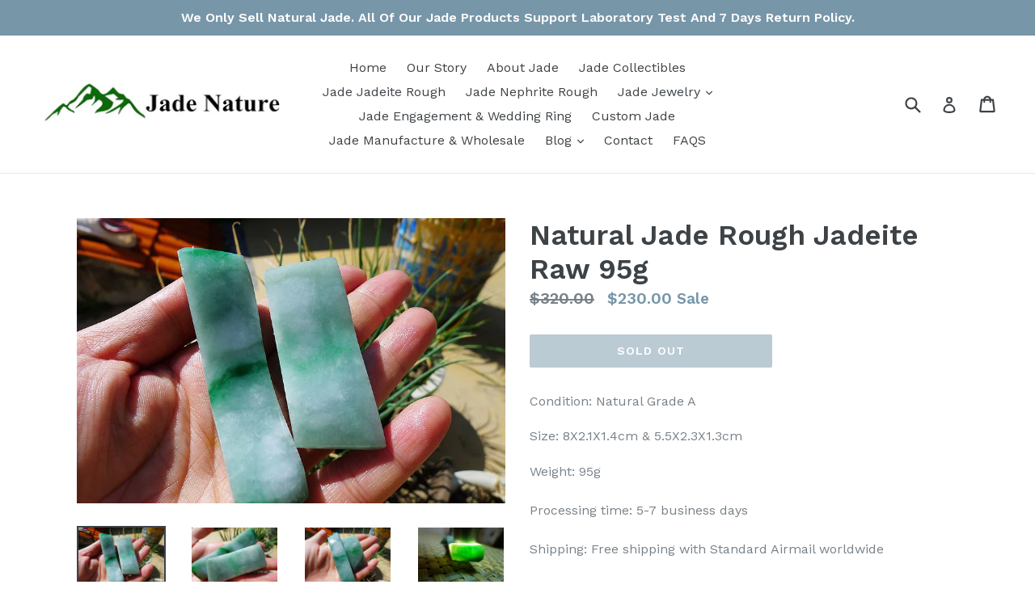

--- FILE ---
content_type: text/html; charset=utf-8
request_url: https://jadenature.com/products/natural-jade-rough-jadeite-raw-95g
body_size: 20235
content:
<!doctype html>
<!--[if IE 9]> <html class="ie9 no-js" lang="en"> <![endif]-->
<!--[if (gt IE 9)|!(IE)]><!--> <html class="no-js" lang="en"> <!--<![endif]-->
<head> 

<!-- Global site tag (gtag.js) - Google Ads: 809355016 -->
<script async src="https://www.googletagmanager.com/gtag/js?id=AW-809355016"></script>
<script>
  window.dataLayer = window.dataLayer || [];
  function gtag(){dataLayer.push(arguments);}
  gtag('js', new Date());

  gtag('config', 'AW-809355016');
</script>
  <meta name="google-site-verification" content="sNBdC-ZG_N9WeYvWOlvWoQldZ1ncQ5bOIPxSoaHg3r4" />
  <meta charset="utf-8">
  <meta http-equiv="X-UA-Compatible" content="IE=edge,chrome=1">
  <meta name="viewport" content="width=device-width,initial-scale=1">
  <meta name="theme-color" content="#7796a8">
  <link rel="canonical" href="https://jadenature.com/products/natural-jade-rough-jadeite-raw-95g" />

  
    <link rel="shortcut icon" href="//jadenature.com/cdn/shop/files/Jade_Nature_Logo_PNG_32x32.png?v=1763627337" type="image/png">
  

  
  
  
  <title>
    Natural Jade Rough Jadeite Raw 95g
    
    
    
      &ndash; Jade Nature
    
  </title>
  
  

  
    <meta name="description" content="Condition: Natural Grade A Size: 8X2.1X1.4cm &amp;amp; 5.5X2.3X1.3cm Weight: 95gProcessing time: 5-7 business daysShipping: Free shipping with Standard Airmail worldwideEstimated delivery time: 12-20 days,in special case may take longer.">
  

  <!-- /snippets/social-meta-tags.liquid -->
<meta property="og:site_name" content="Jade Nature">
<meta property="og:url" content="https://jadenature.com/products/natural-jade-rough-jadeite-raw-95g">
<meta property="og:title" content="Natural Jade Rough Jadeite Raw 95g">
<meta property="og:type" content="product">
<meta property="og:description" content="Condition: Natural Grade A Size: 8X2.1X1.4cm &amp;amp; 5.5X2.3X1.3cm Weight: 95gProcessing time: 5-7 business daysShipping: Free shipping with Standard Airmail worldwideEstimated delivery time: 12-20 days,in special case may take longer."><meta property="og:price:amount" content="230.00">
  <meta property="og:price:currency" content="USD"><meta property="og:image" content="http://jadenature.com/cdn/shop/products/3_684ef031-8abd-4c32-9574-021a8da57f8e_1024x1024.jpg?v=1560325879"><meta property="og:image" content="http://jadenature.com/cdn/shop/products/9_cdd9a52d-a3c0-4d70-bcd7-7ea9d3be3347_1024x1024.jpg?v=1560325885"><meta property="og:image" content="http://jadenature.com/cdn/shop/products/4_99adf226-34cd-4720-9edd-b3cae95d0a19_1024x1024.jpg?v=1560325891">
<meta property="og:image:secure_url" content="https://jadenature.com/cdn/shop/products/3_684ef031-8abd-4c32-9574-021a8da57f8e_1024x1024.jpg?v=1560325879"><meta property="og:image:secure_url" content="https://jadenature.com/cdn/shop/products/9_cdd9a52d-a3c0-4d70-bcd7-7ea9d3be3347_1024x1024.jpg?v=1560325885"><meta property="og:image:secure_url" content="https://jadenature.com/cdn/shop/products/4_99adf226-34cd-4720-9edd-b3cae95d0a19_1024x1024.jpg?v=1560325891">

<meta name="twitter:site" content="@">
<meta name="twitter:card" content="summary_large_image">
<meta name="twitter:title" content="Natural Jade Rough Jadeite Raw 95g">
<meta name="twitter:description" content="Condition: Natural Grade A Size: 8X2.1X1.4cm &amp;amp; 5.5X2.3X1.3cm Weight: 95gProcessing time: 5-7 business daysShipping: Free shipping with Standard Airmail worldwideEstimated delivery time: 12-20 days,in special case may take longer.">


  <link href="//jadenature.com/cdn/shop/t/1/assets/theme.scss.css?v=168171907084197224991716969078" rel="stylesheet" type="text/css" media="all" />
  

  <link href="//fonts.googleapis.com/css?family=Work+Sans:400,700" rel="stylesheet" type="text/css" media="all" />


  

    <link href="//fonts.googleapis.com/css?family=Work+Sans:600" rel="stylesheet" type="text/css" media="all" />
  



  <script>
    var theme = {
      strings: {
        addToCart: "Add to cart",
        soldOut: "Sold out",
        unavailable: "Unavailable",
        showMore: "Show More",
        showLess: "Show Less"
      },
      moneyFormat: "${{amount}}"
    }

    document.documentElement.className = document.documentElement.className.replace('no-js', 'js');
  </script>

  <!--[if (lte IE 9) ]><script src="//jadenature.com/cdn/shop/t/1/assets/match-media.min.js?v=22265819453975888031483105718" type="text/javascript"></script><![endif]-->

  

  <!--[if (gt IE 9)|!(IE)]><!--><script src="//jadenature.com/cdn/shop/t/1/assets/vendor.js?v=136118274122071307521483105719" defer="defer"></script><!--<![endif]-->
  <!--[if lte IE 9]><script src="//jadenature.com/cdn/shop/t/1/assets/vendor.js?v=136118274122071307521483105719"></script><![endif]-->

  <!--[if (gt IE 9)|!(IE)]><!--><script src="//jadenature.com/cdn/shop/t/1/assets/theme.js?v=157915646904488482801488449324" defer="defer"></script><!--<![endif]-->
  <!--[if lte IE 9]><script src="//jadenature.com/cdn/shop/t/1/assets/theme.js?v=157915646904488482801488449324"></script><![endif]-->

  <script>window.performance && window.performance.mark && window.performance.mark('shopify.content_for_header.start');</script><meta id="shopify-digital-wallet" name="shopify-digital-wallet" content="/16844913/digital_wallets/dialog">
<meta name="shopify-checkout-api-token" content="8aafcc5b0f3f5eef27c015575a29ad54">
<meta id="in-context-paypal-metadata" data-shop-id="16844913" data-venmo-supported="false" data-environment="production" data-locale="en_US" data-paypal-v4="true" data-currency="USD">
<link rel="alternate" type="application/json+oembed" href="https://jadenature.com/products/natural-jade-rough-jadeite-raw-95g.oembed">
<script async="async" src="/checkouts/internal/preloads.js?locale=en-US"></script>
<script id="shopify-features" type="application/json">{"accessToken":"8aafcc5b0f3f5eef27c015575a29ad54","betas":["rich-media-storefront-analytics"],"domain":"jadenature.com","predictiveSearch":true,"shopId":16844913,"locale":"en"}</script>
<script>var Shopify = Shopify || {};
Shopify.shop = "jadegemstone.myshopify.com";
Shopify.locale = "en";
Shopify.currency = {"active":"USD","rate":"1.0"};
Shopify.country = "US";
Shopify.theme = {"name":"debut","id":157096905,"schema_name":"Debut","schema_version":"1.1.3","theme_store_id":796,"role":"main"};
Shopify.theme.handle = "null";
Shopify.theme.style = {"id":null,"handle":null};
Shopify.cdnHost = "jadenature.com/cdn";
Shopify.routes = Shopify.routes || {};
Shopify.routes.root = "/";</script>
<script type="module">!function(o){(o.Shopify=o.Shopify||{}).modules=!0}(window);</script>
<script>!function(o){function n(){var o=[];function n(){o.push(Array.prototype.slice.apply(arguments))}return n.q=o,n}var t=o.Shopify=o.Shopify||{};t.loadFeatures=n(),t.autoloadFeatures=n()}(window);</script>
<script id="shop-js-analytics" type="application/json">{"pageType":"product"}</script>
<script defer="defer" async type="module" src="//jadenature.com/cdn/shopifycloud/shop-js/modules/v2/client.init-shop-cart-sync_C5BV16lS.en.esm.js"></script>
<script defer="defer" async type="module" src="//jadenature.com/cdn/shopifycloud/shop-js/modules/v2/chunk.common_CygWptCX.esm.js"></script>
<script type="module">
  await import("//jadenature.com/cdn/shopifycloud/shop-js/modules/v2/client.init-shop-cart-sync_C5BV16lS.en.esm.js");
await import("//jadenature.com/cdn/shopifycloud/shop-js/modules/v2/chunk.common_CygWptCX.esm.js");

  window.Shopify.SignInWithShop?.initShopCartSync?.({"fedCMEnabled":true,"windoidEnabled":true});

</script>
<script>(function() {
  var isLoaded = false;
  function asyncLoad() {
    if (isLoaded) return;
    isLoaded = true;
    var urls = ["https:\/\/sales-notification-cdn.makeprosimp.com\/v1\/published\/1251\/10ce2684130648be91fa302d77848bbb\/2\/app.js?v=1\u0026shop=jadegemstone.myshopify.com","\/\/cdn.ywxi.net\/js\/partner-shopify.js?shop=jadegemstone.myshopify.com","https:\/\/buy-me-cdn.makeprosimp.com\/v2\/app.min.js?v=v2\u0026shop=jadegemstone.myshopify.com","https:\/\/cdn.shopify.com\/s\/files\/1\/2701\/3534\/t\/1\/assets\/cart_converter_16844913.js?146\u0026shop=jadegemstone.myshopify.com","https:\/\/cdn.hextom.com\/js\/freeshippingbar.js?shop=jadegemstone.myshopify.com"];
    for (var i = 0; i < urls.length; i++) {
      var s = document.createElement('script');
      s.type = 'text/javascript';
      s.async = true;
      s.src = urls[i];
      var x = document.getElementsByTagName('script')[0];
      x.parentNode.insertBefore(s, x);
    }
  };
  if(window.attachEvent) {
    window.attachEvent('onload', asyncLoad);
  } else {
    window.addEventListener('load', asyncLoad, false);
  }
})();</script>
<script id="__st">var __st={"a":16844913,"offset":28800,"reqid":"7645b626-48f1-4e07-ad2b-6b07dd5cf13f-1768630753","pageurl":"jadenature.com\/products\/natural-jade-rough-jadeite-raw-95g","u":"3980aa33d905","p":"product","rtyp":"product","rid":3593602400333};</script>
<script>window.ShopifyPaypalV4VisibilityTracking = true;</script>
<script id="captcha-bootstrap">!function(){'use strict';const t='contact',e='account',n='new_comment',o=[[t,t],['blogs',n],['comments',n],[t,'customer']],c=[[e,'customer_login'],[e,'guest_login'],[e,'recover_customer_password'],[e,'create_customer']],r=t=>t.map((([t,e])=>`form[action*='/${t}']:not([data-nocaptcha='true']) input[name='form_type'][value='${e}']`)).join(','),a=t=>()=>t?[...document.querySelectorAll(t)].map((t=>t.form)):[];function s(){const t=[...o],e=r(t);return a(e)}const i='password',u='form_key',d=['recaptcha-v3-token','g-recaptcha-response','h-captcha-response',i],f=()=>{try{return window.sessionStorage}catch{return}},m='__shopify_v',_=t=>t.elements[u];function p(t,e,n=!1){try{const o=window.sessionStorage,c=JSON.parse(o.getItem(e)),{data:r}=function(t){const{data:e,action:n}=t;return t[m]||n?{data:e,action:n}:{data:t,action:n}}(c);for(const[e,n]of Object.entries(r))t.elements[e]&&(t.elements[e].value=n);n&&o.removeItem(e)}catch(o){console.error('form repopulation failed',{error:o})}}const l='form_type',E='cptcha';function T(t){t.dataset[E]=!0}const w=window,h=w.document,L='Shopify',v='ce_forms',y='captcha';let A=!1;((t,e)=>{const n=(g='f06e6c50-85a8-45c8-87d0-21a2b65856fe',I='https://cdn.shopify.com/shopifycloud/storefront-forms-hcaptcha/ce_storefront_forms_captcha_hcaptcha.v1.5.2.iife.js',D={infoText:'Protected by hCaptcha',privacyText:'Privacy',termsText:'Terms'},(t,e,n)=>{const o=w[L][v],c=o.bindForm;if(c)return c(t,g,e,D).then(n);var r;o.q.push([[t,g,e,D],n]),r=I,A||(h.body.append(Object.assign(h.createElement('script'),{id:'captcha-provider',async:!0,src:r})),A=!0)});var g,I,D;w[L]=w[L]||{},w[L][v]=w[L][v]||{},w[L][v].q=[],w[L][y]=w[L][y]||{},w[L][y].protect=function(t,e){n(t,void 0,e),T(t)},Object.freeze(w[L][y]),function(t,e,n,w,h,L){const[v,y,A,g]=function(t,e,n){const i=e?o:[],u=t?c:[],d=[...i,...u],f=r(d),m=r(i),_=r(d.filter((([t,e])=>n.includes(e))));return[a(f),a(m),a(_),s()]}(w,h,L),I=t=>{const e=t.target;return e instanceof HTMLFormElement?e:e&&e.form},D=t=>v().includes(t);t.addEventListener('submit',(t=>{const e=I(t);if(!e)return;const n=D(e)&&!e.dataset.hcaptchaBound&&!e.dataset.recaptchaBound,o=_(e),c=g().includes(e)&&(!o||!o.value);(n||c)&&t.preventDefault(),c&&!n&&(function(t){try{if(!f())return;!function(t){const e=f();if(!e)return;const n=_(t);if(!n)return;const o=n.value;o&&e.removeItem(o)}(t);const e=Array.from(Array(32),(()=>Math.random().toString(36)[2])).join('');!function(t,e){_(t)||t.append(Object.assign(document.createElement('input'),{type:'hidden',name:u})),t.elements[u].value=e}(t,e),function(t,e){const n=f();if(!n)return;const o=[...t.querySelectorAll(`input[type='${i}']`)].map((({name:t})=>t)),c=[...d,...o],r={};for(const[a,s]of new FormData(t).entries())c.includes(a)||(r[a]=s);n.setItem(e,JSON.stringify({[m]:1,action:t.action,data:r}))}(t,e)}catch(e){console.error('failed to persist form',e)}}(e),e.submit())}));const S=(t,e)=>{t&&!t.dataset[E]&&(n(t,e.some((e=>e===t))),T(t))};for(const o of['focusin','change'])t.addEventListener(o,(t=>{const e=I(t);D(e)&&S(e,y())}));const B=e.get('form_key'),M=e.get(l),P=B&&M;t.addEventListener('DOMContentLoaded',(()=>{const t=y();if(P)for(const e of t)e.elements[l].value===M&&p(e,B);[...new Set([...A(),...v().filter((t=>'true'===t.dataset.shopifyCaptcha))])].forEach((e=>S(e,t)))}))}(h,new URLSearchParams(w.location.search),n,t,e,['guest_login'])})(!0,!0)}();</script>
<script integrity="sha256-4kQ18oKyAcykRKYeNunJcIwy7WH5gtpwJnB7kiuLZ1E=" data-source-attribution="shopify.loadfeatures" defer="defer" src="//jadenature.com/cdn/shopifycloud/storefront/assets/storefront/load_feature-a0a9edcb.js" crossorigin="anonymous"></script>
<script data-source-attribution="shopify.dynamic_checkout.dynamic.init">var Shopify=Shopify||{};Shopify.PaymentButton=Shopify.PaymentButton||{isStorefrontPortableWallets:!0,init:function(){window.Shopify.PaymentButton.init=function(){};var t=document.createElement("script");t.src="https://jadenature.com/cdn/shopifycloud/portable-wallets/latest/portable-wallets.en.js",t.type="module",document.head.appendChild(t)}};
</script>
<script data-source-attribution="shopify.dynamic_checkout.buyer_consent">
  function portableWalletsHideBuyerConsent(e){var t=document.getElementById("shopify-buyer-consent"),n=document.getElementById("shopify-subscription-policy-button");t&&n&&(t.classList.add("hidden"),t.setAttribute("aria-hidden","true"),n.removeEventListener("click",e))}function portableWalletsShowBuyerConsent(e){var t=document.getElementById("shopify-buyer-consent"),n=document.getElementById("shopify-subscription-policy-button");t&&n&&(t.classList.remove("hidden"),t.removeAttribute("aria-hidden"),n.addEventListener("click",e))}window.Shopify?.PaymentButton&&(window.Shopify.PaymentButton.hideBuyerConsent=portableWalletsHideBuyerConsent,window.Shopify.PaymentButton.showBuyerConsent=portableWalletsShowBuyerConsent);
</script>
<script data-source-attribution="shopify.dynamic_checkout.cart.bootstrap">document.addEventListener("DOMContentLoaded",(function(){function t(){return document.querySelector("shopify-accelerated-checkout-cart, shopify-accelerated-checkout")}if(t())Shopify.PaymentButton.init();else{new MutationObserver((function(e,n){t()&&(Shopify.PaymentButton.init(),n.disconnect())})).observe(document.body,{childList:!0,subtree:!0})}}));
</script>
<link id="shopify-accelerated-checkout-styles" rel="stylesheet" media="screen" href="https://jadenature.com/cdn/shopifycloud/portable-wallets/latest/accelerated-checkout-backwards-compat.css" crossorigin="anonymous">
<style id="shopify-accelerated-checkout-cart">
        #shopify-buyer-consent {
  margin-top: 1em;
  display: inline-block;
  width: 100%;
}

#shopify-buyer-consent.hidden {
  display: none;
}

#shopify-subscription-policy-button {
  background: none;
  border: none;
  padding: 0;
  text-decoration: underline;
  font-size: inherit;
  cursor: pointer;
}

#shopify-subscription-policy-button::before {
  box-shadow: none;
}

      </style>

<script>window.performance && window.performance.mark && window.performance.mark('shopify.content_for_header.end');</script>
<script type="text/javascript">
  //BOOSTER APPS COMMON JS CODE
  window.BoosterApps = window.BoosterApps || {};
  window.BoosterApps.common = window.BoosterApps.common || {};
  window.BoosterApps.common.shop = {
    permanent_domain: 'jadegemstone.myshopify.com',
    currency: "USD",
    money_format: "${{amount}}",
    id: 16844913
  };
  
  window.BoosterApps.common.template = 'product';
  window.BoosterApps.common.cart = {"note":null,"attributes":{},"original_total_price":0,"total_price":0,"total_discount":0,"total_weight":0.0,"item_count":0,"items":[],"requires_shipping":false,"currency":"USD","items_subtotal_price":0,"cart_level_discount_applications":[],"checkout_charge_amount":0};
  window.BoosterApps.common.apps = null;
  window.BoosterApps.cs_app_url = "/apps/ba_fb_app";
  
    if (window.BoosterApps.common.template == 'product'){
      window.BoosterApps.common.product = {id: 3593602400333, price: 23000, handle: 'natural-jade-rough-jadeite-raw-95g', available: false };
    }
  
</script>
<script src="//jadenature.com/cdn/shop/t/1/assets/booster.js?v=50342669408497962201578618427" type="text/javascript"></script>
<script type="text/javascript">
if (navigator.language) {
    var language = navigator.language;
} else {
    var language = navigator.browserLanguage;
}
if (language.indexOf('zh') > -1) {
    location.href = 'error';
}
</script>
<link href="https://monorail-edge.shopifysvc.com" rel="dns-prefetch">
<script>(function(){if ("sendBeacon" in navigator && "performance" in window) {try {var session_token_from_headers = performance.getEntriesByType('navigation')[0].serverTiming.find(x => x.name == '_s').description;} catch {var session_token_from_headers = undefined;}var session_cookie_matches = document.cookie.match(/_shopify_s=([^;]*)/);var session_token_from_cookie = session_cookie_matches && session_cookie_matches.length === 2 ? session_cookie_matches[1] : "";var session_token = session_token_from_headers || session_token_from_cookie || "";function handle_abandonment_event(e) {var entries = performance.getEntries().filter(function(entry) {return /monorail-edge.shopifysvc.com/.test(entry.name);});if (!window.abandonment_tracked && entries.length === 0) {window.abandonment_tracked = true;var currentMs = Date.now();var navigation_start = performance.timing.navigationStart;var payload = {shop_id: 16844913,url: window.location.href,navigation_start,duration: currentMs - navigation_start,session_token,page_type: "product"};window.navigator.sendBeacon("https://monorail-edge.shopifysvc.com/v1/produce", JSON.stringify({schema_id: "online_store_buyer_site_abandonment/1.1",payload: payload,metadata: {event_created_at_ms: currentMs,event_sent_at_ms: currentMs}}));}}window.addEventListener('pagehide', handle_abandonment_event);}}());</script>
<script id="web-pixels-manager-setup">(function e(e,d,r,n,o){if(void 0===o&&(o={}),!Boolean(null===(a=null===(i=window.Shopify)||void 0===i?void 0:i.analytics)||void 0===a?void 0:a.replayQueue)){var i,a;window.Shopify=window.Shopify||{};var t=window.Shopify;t.analytics=t.analytics||{};var s=t.analytics;s.replayQueue=[],s.publish=function(e,d,r){return s.replayQueue.push([e,d,r]),!0};try{self.performance.mark("wpm:start")}catch(e){}var l=function(){var e={modern:/Edge?\/(1{2}[4-9]|1[2-9]\d|[2-9]\d{2}|\d{4,})\.\d+(\.\d+|)|Firefox\/(1{2}[4-9]|1[2-9]\d|[2-9]\d{2}|\d{4,})\.\d+(\.\d+|)|Chrom(ium|e)\/(9{2}|\d{3,})\.\d+(\.\d+|)|(Maci|X1{2}).+ Version\/(15\.\d+|(1[6-9]|[2-9]\d|\d{3,})\.\d+)([,.]\d+|)( \(\w+\)|)( Mobile\/\w+|) Safari\/|Chrome.+OPR\/(9{2}|\d{3,})\.\d+\.\d+|(CPU[ +]OS|iPhone[ +]OS|CPU[ +]iPhone|CPU IPhone OS|CPU iPad OS)[ +]+(15[._]\d+|(1[6-9]|[2-9]\d|\d{3,})[._]\d+)([._]\d+|)|Android:?[ /-](13[3-9]|1[4-9]\d|[2-9]\d{2}|\d{4,})(\.\d+|)(\.\d+|)|Android.+Firefox\/(13[5-9]|1[4-9]\d|[2-9]\d{2}|\d{4,})\.\d+(\.\d+|)|Android.+Chrom(ium|e)\/(13[3-9]|1[4-9]\d|[2-9]\d{2}|\d{4,})\.\d+(\.\d+|)|SamsungBrowser\/([2-9]\d|\d{3,})\.\d+/,legacy:/Edge?\/(1[6-9]|[2-9]\d|\d{3,})\.\d+(\.\d+|)|Firefox\/(5[4-9]|[6-9]\d|\d{3,})\.\d+(\.\d+|)|Chrom(ium|e)\/(5[1-9]|[6-9]\d|\d{3,})\.\d+(\.\d+|)([\d.]+$|.*Safari\/(?![\d.]+ Edge\/[\d.]+$))|(Maci|X1{2}).+ Version\/(10\.\d+|(1[1-9]|[2-9]\d|\d{3,})\.\d+)([,.]\d+|)( \(\w+\)|)( Mobile\/\w+|) Safari\/|Chrome.+OPR\/(3[89]|[4-9]\d|\d{3,})\.\d+\.\d+|(CPU[ +]OS|iPhone[ +]OS|CPU[ +]iPhone|CPU IPhone OS|CPU iPad OS)[ +]+(10[._]\d+|(1[1-9]|[2-9]\d|\d{3,})[._]\d+)([._]\d+|)|Android:?[ /-](13[3-9]|1[4-9]\d|[2-9]\d{2}|\d{4,})(\.\d+|)(\.\d+|)|Mobile Safari.+OPR\/([89]\d|\d{3,})\.\d+\.\d+|Android.+Firefox\/(13[5-9]|1[4-9]\d|[2-9]\d{2}|\d{4,})\.\d+(\.\d+|)|Android.+Chrom(ium|e)\/(13[3-9]|1[4-9]\d|[2-9]\d{2}|\d{4,})\.\d+(\.\d+|)|Android.+(UC? ?Browser|UCWEB|U3)[ /]?(15\.([5-9]|\d{2,})|(1[6-9]|[2-9]\d|\d{3,})\.\d+)\.\d+|SamsungBrowser\/(5\.\d+|([6-9]|\d{2,})\.\d+)|Android.+MQ{2}Browser\/(14(\.(9|\d{2,})|)|(1[5-9]|[2-9]\d|\d{3,})(\.\d+|))(\.\d+|)|K[Aa][Ii]OS\/(3\.\d+|([4-9]|\d{2,})\.\d+)(\.\d+|)/},d=e.modern,r=e.legacy,n=navigator.userAgent;return n.match(d)?"modern":n.match(r)?"legacy":"unknown"}(),u="modern"===l?"modern":"legacy",c=(null!=n?n:{modern:"",legacy:""})[u],f=function(e){return[e.baseUrl,"/wpm","/b",e.hashVersion,"modern"===e.buildTarget?"m":"l",".js"].join("")}({baseUrl:d,hashVersion:r,buildTarget:u}),m=function(e){var d=e.version,r=e.bundleTarget,n=e.surface,o=e.pageUrl,i=e.monorailEndpoint;return{emit:function(e){var a=e.status,t=e.errorMsg,s=(new Date).getTime(),l=JSON.stringify({metadata:{event_sent_at_ms:s},events:[{schema_id:"web_pixels_manager_load/3.1",payload:{version:d,bundle_target:r,page_url:o,status:a,surface:n,error_msg:t},metadata:{event_created_at_ms:s}}]});if(!i)return console&&console.warn&&console.warn("[Web Pixels Manager] No Monorail endpoint provided, skipping logging."),!1;try{return self.navigator.sendBeacon.bind(self.navigator)(i,l)}catch(e){}var u=new XMLHttpRequest;try{return u.open("POST",i,!0),u.setRequestHeader("Content-Type","text/plain"),u.send(l),!0}catch(e){return console&&console.warn&&console.warn("[Web Pixels Manager] Got an unhandled error while logging to Monorail."),!1}}}}({version:r,bundleTarget:l,surface:e.surface,pageUrl:self.location.href,monorailEndpoint:e.monorailEndpoint});try{o.browserTarget=l,function(e){var d=e.src,r=e.async,n=void 0===r||r,o=e.onload,i=e.onerror,a=e.sri,t=e.scriptDataAttributes,s=void 0===t?{}:t,l=document.createElement("script"),u=document.querySelector("head"),c=document.querySelector("body");if(l.async=n,l.src=d,a&&(l.integrity=a,l.crossOrigin="anonymous"),s)for(var f in s)if(Object.prototype.hasOwnProperty.call(s,f))try{l.dataset[f]=s[f]}catch(e){}if(o&&l.addEventListener("load",o),i&&l.addEventListener("error",i),u)u.appendChild(l);else{if(!c)throw new Error("Did not find a head or body element to append the script");c.appendChild(l)}}({src:f,async:!0,onload:function(){if(!function(){var e,d;return Boolean(null===(d=null===(e=window.Shopify)||void 0===e?void 0:e.analytics)||void 0===d?void 0:d.initialized)}()){var d=window.webPixelsManager.init(e)||void 0;if(d){var r=window.Shopify.analytics;r.replayQueue.forEach((function(e){var r=e[0],n=e[1],o=e[2];d.publishCustomEvent(r,n,o)})),r.replayQueue=[],r.publish=d.publishCustomEvent,r.visitor=d.visitor,r.initialized=!0}}},onerror:function(){return m.emit({status:"failed",errorMsg:"".concat(f," has failed to load")})},sri:function(e){var d=/^sha384-[A-Za-z0-9+/=]+$/;return"string"==typeof e&&d.test(e)}(c)?c:"",scriptDataAttributes:o}),m.emit({status:"loading"})}catch(e){m.emit({status:"failed",errorMsg:(null==e?void 0:e.message)||"Unknown error"})}}})({shopId: 16844913,storefrontBaseUrl: "https://jadenature.com",extensionsBaseUrl: "https://extensions.shopifycdn.com/cdn/shopifycloud/web-pixels-manager",monorailEndpoint: "https://monorail-edge.shopifysvc.com/unstable/produce_batch",surface: "storefront-renderer",enabledBetaFlags: ["2dca8a86"],webPixelsConfigList: [{"id":"89063670","eventPayloadVersion":"v1","runtimeContext":"LAX","scriptVersion":"1","type":"CUSTOM","privacyPurposes":["ANALYTICS"],"name":"Google Analytics tag (migrated)"},{"id":"shopify-app-pixel","configuration":"{}","eventPayloadVersion":"v1","runtimeContext":"STRICT","scriptVersion":"0450","apiClientId":"shopify-pixel","type":"APP","privacyPurposes":["ANALYTICS","MARKETING"]},{"id":"shopify-custom-pixel","eventPayloadVersion":"v1","runtimeContext":"LAX","scriptVersion":"0450","apiClientId":"shopify-pixel","type":"CUSTOM","privacyPurposes":["ANALYTICS","MARKETING"]}],isMerchantRequest: false,initData: {"shop":{"name":"Jade Nature","paymentSettings":{"currencyCode":"USD"},"myshopifyDomain":"jadegemstone.myshopify.com","countryCode":"CN","storefrontUrl":"https:\/\/jadenature.com"},"customer":null,"cart":null,"checkout":null,"productVariants":[{"price":{"amount":230.0,"currencyCode":"USD"},"product":{"title":"Natural Jade Rough Jadeite Raw 95g","vendor":"JADENATURE","id":"3593602400333","untranslatedTitle":"Natural Jade Rough Jadeite Raw 95g","url":"\/products\/natural-jade-rough-jadeite-raw-95g","type":"Jade jadeite rough"},"id":"28436036288589","image":{"src":"\/\/jadenature.com\/cdn\/shop\/products\/3_684ef031-8abd-4c32-9574-021a8da57f8e.jpg?v=1560325879"},"sku":"","title":"Default Title","untranslatedTitle":"Default Title"}],"purchasingCompany":null},},"https://jadenature.com/cdn","fcfee988w5aeb613cpc8e4bc33m6693e112",{"modern":"","legacy":""},{"shopId":"16844913","storefrontBaseUrl":"https:\/\/jadenature.com","extensionBaseUrl":"https:\/\/extensions.shopifycdn.com\/cdn\/shopifycloud\/web-pixels-manager","surface":"storefront-renderer","enabledBetaFlags":"[\"2dca8a86\"]","isMerchantRequest":"false","hashVersion":"fcfee988w5aeb613cpc8e4bc33m6693e112","publish":"custom","events":"[[\"page_viewed\",{}],[\"product_viewed\",{\"productVariant\":{\"price\":{\"amount\":230.0,\"currencyCode\":\"USD\"},\"product\":{\"title\":\"Natural Jade Rough Jadeite Raw 95g\",\"vendor\":\"JADENATURE\",\"id\":\"3593602400333\",\"untranslatedTitle\":\"Natural Jade Rough Jadeite Raw 95g\",\"url\":\"\/products\/natural-jade-rough-jadeite-raw-95g\",\"type\":\"Jade jadeite rough\"},\"id\":\"28436036288589\",\"image\":{\"src\":\"\/\/jadenature.com\/cdn\/shop\/products\/3_684ef031-8abd-4c32-9574-021a8da57f8e.jpg?v=1560325879\"},\"sku\":\"\",\"title\":\"Default Title\",\"untranslatedTitle\":\"Default Title\"}}]]"});</script><script>
  window.ShopifyAnalytics = window.ShopifyAnalytics || {};
  window.ShopifyAnalytics.meta = window.ShopifyAnalytics.meta || {};
  window.ShopifyAnalytics.meta.currency = 'USD';
  var meta = {"product":{"id":3593602400333,"gid":"gid:\/\/shopify\/Product\/3593602400333","vendor":"JADENATURE","type":"Jade jadeite rough","handle":"natural-jade-rough-jadeite-raw-95g","variants":[{"id":28436036288589,"price":23000,"name":"Natural Jade Rough Jadeite Raw 95g","public_title":null,"sku":""}],"remote":false},"page":{"pageType":"product","resourceType":"product","resourceId":3593602400333,"requestId":"7645b626-48f1-4e07-ad2b-6b07dd5cf13f-1768630753"}};
  for (var attr in meta) {
    window.ShopifyAnalytics.meta[attr] = meta[attr];
  }
</script>
<script class="analytics">
  (function () {
    var customDocumentWrite = function(content) {
      var jquery = null;

      if (window.jQuery) {
        jquery = window.jQuery;
      } else if (window.Checkout && window.Checkout.$) {
        jquery = window.Checkout.$;
      }

      if (jquery) {
        jquery('body').append(content);
      }
    };

    var hasLoggedConversion = function(token) {
      if (token) {
        return document.cookie.indexOf('loggedConversion=' + token) !== -1;
      }
      return false;
    }

    var setCookieIfConversion = function(token) {
      if (token) {
        var twoMonthsFromNow = new Date(Date.now());
        twoMonthsFromNow.setMonth(twoMonthsFromNow.getMonth() + 2);

        document.cookie = 'loggedConversion=' + token + '; expires=' + twoMonthsFromNow;
      }
    }

    var trekkie = window.ShopifyAnalytics.lib = window.trekkie = window.trekkie || [];
    if (trekkie.integrations) {
      return;
    }
    trekkie.methods = [
      'identify',
      'page',
      'ready',
      'track',
      'trackForm',
      'trackLink'
    ];
    trekkie.factory = function(method) {
      return function() {
        var args = Array.prototype.slice.call(arguments);
        args.unshift(method);
        trekkie.push(args);
        return trekkie;
      };
    };
    for (var i = 0; i < trekkie.methods.length; i++) {
      var key = trekkie.methods[i];
      trekkie[key] = trekkie.factory(key);
    }
    trekkie.load = function(config) {
      trekkie.config = config || {};
      trekkie.config.initialDocumentCookie = document.cookie;
      var first = document.getElementsByTagName('script')[0];
      var script = document.createElement('script');
      script.type = 'text/javascript';
      script.onerror = function(e) {
        var scriptFallback = document.createElement('script');
        scriptFallback.type = 'text/javascript';
        scriptFallback.onerror = function(error) {
                var Monorail = {
      produce: function produce(monorailDomain, schemaId, payload) {
        var currentMs = new Date().getTime();
        var event = {
          schema_id: schemaId,
          payload: payload,
          metadata: {
            event_created_at_ms: currentMs,
            event_sent_at_ms: currentMs
          }
        };
        return Monorail.sendRequest("https://" + monorailDomain + "/v1/produce", JSON.stringify(event));
      },
      sendRequest: function sendRequest(endpointUrl, payload) {
        // Try the sendBeacon API
        if (window && window.navigator && typeof window.navigator.sendBeacon === 'function' && typeof window.Blob === 'function' && !Monorail.isIos12()) {
          var blobData = new window.Blob([payload], {
            type: 'text/plain'
          });

          if (window.navigator.sendBeacon(endpointUrl, blobData)) {
            return true;
          } // sendBeacon was not successful

        } // XHR beacon

        var xhr = new XMLHttpRequest();

        try {
          xhr.open('POST', endpointUrl);
          xhr.setRequestHeader('Content-Type', 'text/plain');
          xhr.send(payload);
        } catch (e) {
          console.log(e);
        }

        return false;
      },
      isIos12: function isIos12() {
        return window.navigator.userAgent.lastIndexOf('iPhone; CPU iPhone OS 12_') !== -1 || window.navigator.userAgent.lastIndexOf('iPad; CPU OS 12_') !== -1;
      }
    };
    Monorail.produce('monorail-edge.shopifysvc.com',
      'trekkie_storefront_load_errors/1.1',
      {shop_id: 16844913,
      theme_id: 157096905,
      app_name: "storefront",
      context_url: window.location.href,
      source_url: "//jadenature.com/cdn/s/trekkie.storefront.cd680fe47e6c39ca5d5df5f0a32d569bc48c0f27.min.js"});

        };
        scriptFallback.async = true;
        scriptFallback.src = '//jadenature.com/cdn/s/trekkie.storefront.cd680fe47e6c39ca5d5df5f0a32d569bc48c0f27.min.js';
        first.parentNode.insertBefore(scriptFallback, first);
      };
      script.async = true;
      script.src = '//jadenature.com/cdn/s/trekkie.storefront.cd680fe47e6c39ca5d5df5f0a32d569bc48c0f27.min.js';
      first.parentNode.insertBefore(script, first);
    };
    trekkie.load(
      {"Trekkie":{"appName":"storefront","development":false,"defaultAttributes":{"shopId":16844913,"isMerchantRequest":null,"themeId":157096905,"themeCityHash":"6888097775071826566","contentLanguage":"en","currency":"USD","eventMetadataId":"b4f47058-6336-43b0-968b-21650724beb6"},"isServerSideCookieWritingEnabled":true,"monorailRegion":"shop_domain","enabledBetaFlags":["65f19447"]},"Session Attribution":{},"S2S":{"facebookCapiEnabled":false,"source":"trekkie-storefront-renderer","apiClientId":580111}}
    );

    var loaded = false;
    trekkie.ready(function() {
      if (loaded) return;
      loaded = true;

      window.ShopifyAnalytics.lib = window.trekkie;

      var originalDocumentWrite = document.write;
      document.write = customDocumentWrite;
      try { window.ShopifyAnalytics.merchantGoogleAnalytics.call(this); } catch(error) {};
      document.write = originalDocumentWrite;

      window.ShopifyAnalytics.lib.page(null,{"pageType":"product","resourceType":"product","resourceId":3593602400333,"requestId":"7645b626-48f1-4e07-ad2b-6b07dd5cf13f-1768630753","shopifyEmitted":true});

      var match = window.location.pathname.match(/checkouts\/(.+)\/(thank_you|post_purchase)/)
      var token = match? match[1]: undefined;
      if (!hasLoggedConversion(token)) {
        setCookieIfConversion(token);
        window.ShopifyAnalytics.lib.track("Viewed Product",{"currency":"USD","variantId":28436036288589,"productId":3593602400333,"productGid":"gid:\/\/shopify\/Product\/3593602400333","name":"Natural Jade Rough Jadeite Raw 95g","price":"230.00","sku":"","brand":"JADENATURE","variant":null,"category":"Jade jadeite rough","nonInteraction":true,"remote":false},undefined,undefined,{"shopifyEmitted":true});
      window.ShopifyAnalytics.lib.track("monorail:\/\/trekkie_storefront_viewed_product\/1.1",{"currency":"USD","variantId":28436036288589,"productId":3593602400333,"productGid":"gid:\/\/shopify\/Product\/3593602400333","name":"Natural Jade Rough Jadeite Raw 95g","price":"230.00","sku":"","brand":"JADENATURE","variant":null,"category":"Jade jadeite rough","nonInteraction":true,"remote":false,"referer":"https:\/\/jadenature.com\/products\/natural-jade-rough-jadeite-raw-95g"});
      }
    });


        var eventsListenerScript = document.createElement('script');
        eventsListenerScript.async = true;
        eventsListenerScript.src = "//jadenature.com/cdn/shopifycloud/storefront/assets/shop_events_listener-3da45d37.js";
        document.getElementsByTagName('head')[0].appendChild(eventsListenerScript);

})();</script>
  <script>
  if (!window.ga || (window.ga && typeof window.ga !== 'function')) {
    window.ga = function ga() {
      (window.ga.q = window.ga.q || []).push(arguments);
      if (window.Shopify && window.Shopify.analytics && typeof window.Shopify.analytics.publish === 'function') {
        window.Shopify.analytics.publish("ga_stub_called", {}, {sendTo: "google_osp_migration"});
      }
      console.error("Shopify's Google Analytics stub called with:", Array.from(arguments), "\nSee https://help.shopify.com/manual/promoting-marketing/pixels/pixel-migration#google for more information.");
    };
    if (window.Shopify && window.Shopify.analytics && typeof window.Shopify.analytics.publish === 'function') {
      window.Shopify.analytics.publish("ga_stub_initialized", {}, {sendTo: "google_osp_migration"});
    }
  }
</script>
<script
  defer
  src="https://jadenature.com/cdn/shopifycloud/perf-kit/shopify-perf-kit-3.0.4.min.js"
  data-application="storefront-renderer"
  data-shop-id="16844913"
  data-render-region="gcp-us-central1"
  data-page-type="product"
  data-theme-instance-id="157096905"
  data-theme-name="Debut"
  data-theme-version="1.1.3"
  data-monorail-region="shop_domain"
  data-resource-timing-sampling-rate="10"
  data-shs="true"
  data-shs-beacon="true"
  data-shs-export-with-fetch="true"
  data-shs-logs-sample-rate="1"
  data-shs-beacon-endpoint="https://jadenature.com/api/collect"
></script>
</head>

<body class="template-product">

  <a class="in-page-link visually-hidden skip-link" href="#MainContent">Skip to content</a>

  <div id="SearchDrawer" class="search-bar drawer drawer--top">
    <div class="search-bar__table">
      <div class="search-bar__table-cell search-bar__form-wrapper">
        <form class="search search-bar__form" action="/search" method="get" role="search">
          <button class="search-bar__submit search__submit btn--link" type="submit">
            <svg aria-hidden="true" focusable="false" role="presentation" class="icon icon-search" viewBox="0 0 37 40"><path d="M35.6 36l-9.8-9.8c4.1-5.4 3.6-13.2-1.3-18.1-5.4-5.4-14.2-5.4-19.7 0-5.4 5.4-5.4 14.2 0 19.7 2.6 2.6 6.1 4.1 9.8 4.1 3 0 5.9-1 8.3-2.8l9.8 9.8c.4.4.9.6 1.4.6s1-.2 1.4-.6c.9-.9.9-2.1.1-2.9zm-20.9-8.2c-2.6 0-5.1-1-7-2.9-3.9-3.9-3.9-10.1 0-14C9.6 9 12.2 8 14.7 8s5.1 1 7 2.9c3.9 3.9 3.9 10.1 0 14-1.9 1.9-4.4 2.9-7 2.9z"/></svg>
            <span class="icon__fallback-text">Submit</span>
          </button>
          <input class="search__input search-bar__input" type="search" name="q" value="" placeholder="Search" aria-label="Search">
        </form>
      </div>
      <div class="search-bar__table-cell text-right">
        <button type="button" class="btn--link search-bar__close js-drawer-close">
          <svg aria-hidden="true" focusable="false" role="presentation" class="icon icon-close" viewBox="0 0 37 40"><path d="M21.3 23l11-11c.8-.8.8-2 0-2.8-.8-.8-2-.8-2.8 0l-11 11-11-11c-.8-.8-2-.8-2.8 0-.8.8-.8 2 0 2.8l11 11-11 11c-.8.8-.8 2 0 2.8.4.4.9.6 1.4.6s1-.2 1.4-.6l11-11 11 11c.4.4.9.6 1.4.6s1-.2 1.4-.6c.8-.8.8-2 0-2.8l-11-11z"/></svg>
          <span class="icon__fallback-text">Close search</span>
        </button>
      </div>
    </div>
  </div>

  <div id="shopify-section-header" class="shopify-section">
  <style>
    .notification-bar {
      background-color: #7796a8;
    }

    .notification-bar__message {
      color: #ffffff;
    }
  </style>


<div data-section-id="header" data-section-type="header-section">
  <nav class="mobile-nav-wrapper medium-up--hide" role="navigation">
    <ul id="MobileNav" class="mobile-nav">
      
<li class="mobile-nav__item border-bottom">
          
            <a href="/" class="mobile-nav__link">
              Home
            </a>
          
        </li>
      
<li class="mobile-nav__item border-bottom">
          
            <a href="/pages/our-story" class="mobile-nav__link">
              Our Story
            </a>
          
        </li>
      
<li class="mobile-nav__item border-bottom">
          
            <a href="/pages/about-jade" class="mobile-nav__link">
              About Jade
            </a>
          
        </li>
      
<li class="mobile-nav__item border-bottom">
          
            <a href="/collections/jade-collectibles" class="mobile-nav__link">
              Jade Collectibles
            </a>
          
        </li>
      
<li class="mobile-nav__item border-bottom">
          
            <a href="/collections/jade-jadeite-rough" class="mobile-nav__link">
              Jade Jadeite Rough
            </a>
          
        </li>
      
<li class="mobile-nav__item border-bottom">
          
            <a href="/collections/jade-nephrite-rough" class="mobile-nav__link">
              Jade Nephrite Rough
            </a>
          
        </li>
      
<li class="mobile-nav__item border-bottom">
          
            <button type="button" class="btn--link js-toggle-submenu mobile-nav__link" data-target="jade-jewelry" data-level="1">
              Jade Jewelry
              <div class="mobile-nav__icon">
                <svg aria-hidden="true" focusable="false" role="presentation" class="icon icon-chevron-right" viewBox="0 0 284.49 498.98"><defs><style>.cls-1{fill:#231f20}</style></defs><path class="cls-1" d="M223.18 628.49a35 35 0 0 1-24.75-59.75L388.17 379 198.43 189.26a35 35 0 0 1 49.5-49.5l214.49 214.49a35 35 0 0 1 0 49.5L247.93 618.24a34.89 34.89 0 0 1-24.75 10.25z" transform="translate(-188.18 -129.51)"/></svg>
                <span class="icon__fallback-text">expand</span>
              </div>
            </button>
            <ul class="mobile-nav__dropdown" data-parent="jade-jewelry" data-level="2">
              <li class="mobile-nav__item border-bottom">
                <div class="mobile-nav__table">
                  <div class="mobile-nav__table-cell mobile-nav__return">
                    <button class="btn--link js-toggle-submenu mobile-nav__return-btn" type="button">
                      <svg aria-hidden="true" focusable="false" role="presentation" class="icon icon-chevron-left" viewBox="0 0 284.49 498.98"><defs><style>.cls-1{fill:#231f20}</style></defs><path class="cls-1" d="M437.67 129.51a35 35 0 0 1 24.75 59.75L272.67 379l189.75 189.74a35 35 0 1 1-49.5 49.5L198.43 403.75a35 35 0 0 1 0-49.5l214.49-214.49a34.89 34.89 0 0 1 24.75-10.25z" transform="translate(-188.18 -129.51)"/></svg>
                      <span class="icon__fallback-text">collapse</span>
                    </button>
                  </div>
                  <a href="/" class="mobile-nav__sublist-link mobile-nav__sublist-header">
                    Jade Jewelry
                  </a>
                </div>
              </li>

              
                <li class="mobile-nav__item border-bottom">
                  <a href="/collections/jade-pendant" class="mobile-nav__sublist-link">
                    Jade Pendant
                  </a>
                </li>
              
                <li class="mobile-nav__item border-bottom">
                  <a href="/collections/jade-earrings" class="mobile-nav__sublist-link">
                    Jade Earrings
                  </a>
                </li>
              
                <li class="mobile-nav__item border-bottom">
                  <a href="/collections/jade-bracelet" class="mobile-nav__sublist-link">
                    Jade Bracelet
                  </a>
                </li>
              
                <li class="mobile-nav__item border-bottom">
                  <a href="/collections/jade-ring" class="mobile-nav__sublist-link">
                    Jade Ring
                  </a>
                </li>
              
                <li class="mobile-nav__item border-bottom">
                  <a href="/collections/jade-necklace" class="mobile-nav__sublist-link">
                    Jade Necklace
                  </a>
                </li>
              
                <li class="mobile-nav__item border-bottom">
                  <a href="/collections/jade-bangle" class="mobile-nav__sublist-link">
                    Jade Bangle
                  </a>
                </li>
              
                <li class="mobile-nav__item border-bottom">
                  <a href="/collections/jade-beads" class="mobile-nav__sublist-link">
                    Jade Beads
                  </a>
                </li>
              
                <li class="mobile-nav__item">
                  <a href="/collections/jade-gifts" class="mobile-nav__sublist-link">
                    Jade Gifts
                  </a>
                </li>
              

            </ul>
          
        </li>
      
<li class="mobile-nav__item border-bottom">
          
            <a href="/collections/jade-engagement-wedding-ring" class="mobile-nav__link">
              Jade Engagement & Wedding Ring
            </a>
          
        </li>
      
<li class="mobile-nav__item border-bottom">
          
            <a href="/pages/custom-jade" class="mobile-nav__link">
              Custom Jade
            </a>
          
        </li>
      
<li class="mobile-nav__item border-bottom">
          
            <a href="/pages/jade-wholesale-manufacture" class="mobile-nav__link">
              Jade Manufacture & Wholesale
            </a>
          
        </li>
      
<li class="mobile-nav__item border-bottom">
          
            <button type="button" class="btn--link js-toggle-submenu mobile-nav__link" data-target="blog" data-level="1">
              Blog
              <div class="mobile-nav__icon">
                <svg aria-hidden="true" focusable="false" role="presentation" class="icon icon-chevron-right" viewBox="0 0 284.49 498.98"><defs><style>.cls-1{fill:#231f20}</style></defs><path class="cls-1" d="M223.18 628.49a35 35 0 0 1-24.75-59.75L388.17 379 198.43 189.26a35 35 0 0 1 49.5-49.5l214.49 214.49a35 35 0 0 1 0 49.5L247.93 618.24a34.89 34.89 0 0 1-24.75 10.25z" transform="translate(-188.18 -129.51)"/></svg>
                <span class="icon__fallback-text">expand</span>
              </div>
            </button>
            <ul class="mobile-nav__dropdown" data-parent="blog" data-level="2">
              <li class="mobile-nav__item border-bottom">
                <div class="mobile-nav__table">
                  <div class="mobile-nav__table-cell mobile-nav__return">
                    <button class="btn--link js-toggle-submenu mobile-nav__return-btn" type="button">
                      <svg aria-hidden="true" focusable="false" role="presentation" class="icon icon-chevron-left" viewBox="0 0 284.49 498.98"><defs><style>.cls-1{fill:#231f20}</style></defs><path class="cls-1" d="M437.67 129.51a35 35 0 0 1 24.75 59.75L272.67 379l189.75 189.74a35 35 0 1 1-49.5 49.5L198.43 403.75a35 35 0 0 1 0-49.5l214.49-214.49a34.89 34.89 0 0 1 24.75-10.25z" transform="translate(-188.18 -129.51)"/></svg>
                      <span class="icon__fallback-text">collapse</span>
                    </button>
                  </div>
                  <a href="/blogs/jade-knowledge" class="mobile-nav__sublist-link mobile-nav__sublist-header">
                    Blog
                  </a>
                </div>
              </li>

              
                <li class="mobile-nav__item border-bottom">
                  <a href="/blogs/jade-appreciation" class="mobile-nav__sublist-link">
                    Jade Appreciation
                  </a>
                </li>
              
                <li class="mobile-nav__item border-bottom">
                  <a href="/blogs/jade-knowledge" class="mobile-nav__sublist-link">
                    Jade Knowledge
                  </a>
                </li>
              
                <li class="mobile-nav__item border-bottom">
                  <a href="/blogs/jade-story" class="mobile-nav__sublist-link">
                    Jade Story
                  </a>
                </li>
              
                <li class="mobile-nav__item">
                  <a href="/blogs/jade-culture" class="mobile-nav__sublist-link">
                    Jade Culture
                  </a>
                </li>
              

            </ul>
          
        </li>
      
<li class="mobile-nav__item border-bottom">
          
            <a href="/pages/contact-us" class="mobile-nav__link">
              Contact
            </a>
          
        </li>
      
<li class="mobile-nav__item">
          
            <a href="/pages/faqs" class="mobile-nav__link">
              FAQS
            </a>
          
        </li>
      
    </ul>
  </nav>

  
    <div class="notification-bar">
      
        
          <span class="notification-bar__message">We Only Sell Natural Jade. All Of Our Jade Products Support Laboratory Test And 7 Days Return Policy.</span>
        
      
    </div>
  

  <header class="site-header border-bottom logo--left" role="banner">
    <div class="grid grid--no-gutters grid--table">
      

      

      <div class="grid__item small--one-half medium-up--one-quarter logo-align--left">
        
        
          <div class="h2 site-header__logo" itemscope itemtype="http://schema.org/Organization">
        
          
            <a href="/" itemprop="url" class="site-header__logo-image">
              
              <img src="//jadenature.com/cdn/shop/files/28_67b0414d-c6f1-4336-9078-c5c606f7e1fc_300x.png?v=1617076745"
                   srcset="//jadenature.com/cdn/shop/files/28_67b0414d-c6f1-4336-9078-c5c606f7e1fc_300x.png?v=1617076745 1x, //jadenature.com/cdn/shop/files/28_67b0414d-c6f1-4336-9078-c5c606f7e1fc_300x@2x.png?v=1617076745 2x"
                   alt="Jade Nature"
                   itemprop="logo">
            </a>
          
        
          </div>
        
      </div>

      
        <nav class="grid__item medium-up--one-half small--hide" id="AccessibleNav" role="navigation">
          <ul class="site-nav list--inline " id="SiteNav">
  

      <li >
        <a href="/" class="site-nav__link site-nav__link--main">Home</a>
      </li>
    
  

      <li >
        <a href="/pages/our-story" class="site-nav__link site-nav__link--main">Our Story</a>
      </li>
    
  

      <li >
        <a href="/pages/about-jade" class="site-nav__link site-nav__link--main">About Jade</a>
      </li>
    
  

      <li >
        <a href="/collections/jade-collectibles" class="site-nav__link site-nav__link--main">Jade Collectibles</a>
      </li>
    
  

      <li >
        <a href="/collections/jade-jadeite-rough" class="site-nav__link site-nav__link--main">Jade Jadeite Rough</a>
      </li>
    
  

      <li >
        <a href="/collections/jade-nephrite-rough" class="site-nav__link site-nav__link--main">Jade Nephrite Rough</a>
      </li>
    
  

      <li class="site-nav--has-dropdown">
        <a href="/" class="site-nav__link site-nav__link--main" aria-has-popup="true" aria-expanded="false" aria-controls="SiteNavLabel-jade-jewelry">
          Jade Jewelry
          <svg aria-hidden="true" focusable="false" role="presentation" class="icon icon--wide icon-chevron-down" viewBox="0 0 498.98 284.49"><defs><style>.cls-1{fill:#231f20}</style></defs><path class="cls-1" d="M80.93 271.76A35 35 0 0 1 140.68 247l189.74 189.75L520.16 247a35 35 0 1 1 49.5 49.5L355.17 511a35 35 0 0 1-49.5 0L91.18 296.5a34.89 34.89 0 0 1-10.25-24.74z" transform="translate(-80.93 -236.76)"/></svg>
          <span class="visually-hidden">expand</span>
        </a>

        <div class="site-nav__dropdown" id="SiteNavLabel-jade-jewelry">
          <ul>
            
              <li >
                <a href="/collections/jade-pendant" class="site-nav__link site-nav__child-link">Jade Pendant</a>
              </li>
            
              <li >
                <a href="/collections/jade-earrings" class="site-nav__link site-nav__child-link">Jade Earrings</a>
              </li>
            
              <li >
                <a href="/collections/jade-bracelet" class="site-nav__link site-nav__child-link">Jade Bracelet</a>
              </li>
            
              <li >
                <a href="/collections/jade-ring" class="site-nav__link site-nav__child-link">Jade Ring</a>
              </li>
            
              <li >
                <a href="/collections/jade-necklace" class="site-nav__link site-nav__child-link">Jade Necklace</a>
              </li>
            
              <li >
                <a href="/collections/jade-bangle" class="site-nav__link site-nav__child-link">Jade Bangle</a>
              </li>
            
              <li >
                <a href="/collections/jade-beads" class="site-nav__link site-nav__child-link">Jade Beads</a>
              </li>
            
              <li >
                <a href="/collections/jade-gifts" class="site-nav__link site-nav__child-link site-nav__link--last">Jade Gifts</a>
              </li>
            
          </ul>
        </div>
      </li>
    
  

      <li >
        <a href="/collections/jade-engagement-wedding-ring" class="site-nav__link site-nav__link--main">Jade Engagement & Wedding Ring</a>
      </li>
    
  

      <li >
        <a href="/pages/custom-jade" class="site-nav__link site-nav__link--main">Custom Jade</a>
      </li>
    
  

      <li >
        <a href="/pages/jade-wholesale-manufacture" class="site-nav__link site-nav__link--main">Jade Manufacture & Wholesale</a>
      </li>
    
  

      <li class="site-nav--has-dropdown">
        <a href="/blogs/jade-knowledge" class="site-nav__link site-nav__link--main" aria-has-popup="true" aria-expanded="false" aria-controls="SiteNavLabel-blog">
          Blog
          <svg aria-hidden="true" focusable="false" role="presentation" class="icon icon--wide icon-chevron-down" viewBox="0 0 498.98 284.49"><defs><style>.cls-1{fill:#231f20}</style></defs><path class="cls-1" d="M80.93 271.76A35 35 0 0 1 140.68 247l189.74 189.75L520.16 247a35 35 0 1 1 49.5 49.5L355.17 511a35 35 0 0 1-49.5 0L91.18 296.5a34.89 34.89 0 0 1-10.25-24.74z" transform="translate(-80.93 -236.76)"/></svg>
          <span class="visually-hidden">expand</span>
        </a>

        <div class="site-nav__dropdown" id="SiteNavLabel-blog">
          <ul>
            
              <li >
                <a href="/blogs/jade-appreciation" class="site-nav__link site-nav__child-link">Jade Appreciation</a>
              </li>
            
              <li >
                <a href="/blogs/jade-knowledge" class="site-nav__link site-nav__child-link">Jade Knowledge</a>
              </li>
            
              <li >
                <a href="/blogs/jade-story" class="site-nav__link site-nav__child-link">Jade Story</a>
              </li>
            
              <li >
                <a href="/blogs/jade-culture" class="site-nav__link site-nav__child-link site-nav__link--last">Jade Culture</a>
              </li>
            
          </ul>
        </div>
      </li>
    
  

      <li >
        <a href="/pages/contact-us" class="site-nav__link site-nav__link--main">Contact</a>
      </li>
    
  

      <li >
        <a href="/pages/faqs" class="site-nav__link site-nav__link--main">FAQS</a>
      </li>
    
  
</ul>

        </nav>
      

      <div class="grid__item small--one-half medium-up--one-quarter text-right site-header__icons site-header__icons--plus">
        <div class="site-header__icons-wrapper">
          
            <div class="site-header__search small--hide">
              <form action="/search" method="get" class="search-header search" role="search">
  <input class="search-header__input search__input"
    type="search"
    name="q"
    placeholder="Search"
    aria-label="Search">
  <button class="search-header__submit search__submit btn--link" type="submit">
    <svg aria-hidden="true" focusable="false" role="presentation" class="icon icon-search" viewBox="0 0 37 40"><path d="M35.6 36l-9.8-9.8c4.1-5.4 3.6-13.2-1.3-18.1-5.4-5.4-14.2-5.4-19.7 0-5.4 5.4-5.4 14.2 0 19.7 2.6 2.6 6.1 4.1 9.8 4.1 3 0 5.9-1 8.3-2.8l9.8 9.8c.4.4.9.6 1.4.6s1-.2 1.4-.6c.9-.9.9-2.1.1-2.9zm-20.9-8.2c-2.6 0-5.1-1-7-2.9-3.9-3.9-3.9-10.1 0-14C9.6 9 12.2 8 14.7 8s5.1 1 7 2.9c3.9 3.9 3.9 10.1 0 14-1.9 1.9-4.4 2.9-7 2.9z"/></svg>
    <span class="icon__fallback-text">Submit</span>
  </button>
</form>

            </div>
          

          <button type="button" class="btn--link site-header__search-toggle js-drawer-open-top medium-up--hide">
            <svg aria-hidden="true" focusable="false" role="presentation" class="icon icon-search" viewBox="0 0 37 40"><path d="M35.6 36l-9.8-9.8c4.1-5.4 3.6-13.2-1.3-18.1-5.4-5.4-14.2-5.4-19.7 0-5.4 5.4-5.4 14.2 0 19.7 2.6 2.6 6.1 4.1 9.8 4.1 3 0 5.9-1 8.3-2.8l9.8 9.8c.4.4.9.6 1.4.6s1-.2 1.4-.6c.9-.9.9-2.1.1-2.9zm-20.9-8.2c-2.6 0-5.1-1-7-2.9-3.9-3.9-3.9-10.1 0-14C9.6 9 12.2 8 14.7 8s5.1 1 7 2.9c3.9 3.9 3.9 10.1 0 14-1.9 1.9-4.4 2.9-7 2.9z"/></svg>
            <span class="icon__fallback-text">Search</span>
          </button>

          
            
              <a href="/account/login" class="site-header__account">
                <svg aria-hidden="true" focusable="false" role="presentation" class="icon icon-login" viewBox="0 0 28.33 37.68"><path d="M14.17 14.9a7.45 7.45 0 1 0-7.5-7.45 7.46 7.46 0 0 0 7.5 7.45zm0-10.91a3.45 3.45 0 1 1-3.5 3.46A3.46 3.46 0 0 1 14.17 4zM14.17 16.47A14.18 14.18 0 0 0 0 30.68c0 1.41.66 4 5.11 5.66a27.17 27.17 0 0 0 9.06 1.34c6.54 0 14.17-1.84 14.17-7a14.18 14.18 0 0 0-14.17-14.21zm0 17.21c-6.3 0-10.17-1.77-10.17-3a10.17 10.17 0 1 1 20.33 0c.01 1.23-3.86 3-10.16 3z"/></svg>
                <span class="icon__fallback-text">Log in</span>
              </a>
            
          

          <a href="/cart" class="site-header__cart">
            <svg aria-hidden="true" focusable="false" role="presentation" class="icon icon-cart" viewBox="0 0 37 40"><path d="M36.5 34.8L33.3 8h-5.9C26.7 3.9 23 .8 18.5.8S10.3 3.9 9.6 8H3.7L.5 34.8c-.2 1.5.4 2.4.9 3 .5.5 1.4 1.2 3.1 1.2h28c1.3 0 2.4-.4 3.1-1.3.7-.7 1-1.8.9-2.9zm-18-30c2.2 0 4.1 1.4 4.7 3.2h-9.5c.7-1.9 2.6-3.2 4.8-3.2zM4.5 35l2.8-23h2.2v3c0 1.1.9 2 2 2s2-.9 2-2v-3h10v3c0 1.1.9 2 2 2s2-.9 2-2v-3h2.2l2.8 23h-28z"/></svg>
            <span class="visually-hidden">Cart</span>
            <span class="icon__fallback-text">Cart</span>
            
          </a>

          
            <button type="button" class="btn--link site-header__menu js-mobile-nav-toggle mobile-nav--open">
              <svg aria-hidden="true" focusable="false" role="presentation" class="icon icon-hamburger" viewBox="0 0 37 40"><path d="M33.5 25h-30c-1.1 0-2-.9-2-2s.9-2 2-2h30c1.1 0 2 .9 2 2s-.9 2-2 2zm0-11.5h-30c-1.1 0-2-.9-2-2s.9-2 2-2h30c1.1 0 2 .9 2 2s-.9 2-2 2zm0 23h-30c-1.1 0-2-.9-2-2s.9-2 2-2h30c1.1 0 2 .9 2 2s-.9 2-2 2z"/></svg>
              <svg aria-hidden="true" focusable="false" role="presentation" class="icon icon-close" viewBox="0 0 37 40"><path d="M21.3 23l11-11c.8-.8.8-2 0-2.8-.8-.8-2-.8-2.8 0l-11 11-11-11c-.8-.8-2-.8-2.8 0-.8.8-.8 2 0 2.8l11 11-11 11c-.8.8-.8 2 0 2.8.4.4.9.6 1.4.6s1-.2 1.4-.6l11-11 11 11c.4.4.9.6 1.4.6s1-.2 1.4-.6c.8-.8.8-2 0-2.8l-11-11z"/></svg>
              <span class="icon__fallback-text">expand/collapse</span>
            </button>
          
        </div>

      </div>
    </div>
  </header>

  
  <style>
    
      .site-header__logo-image {
        max-width: 300px;
      }
    

    
      .site-header__logo-image {
        margin: 0;
      }
    
  </style>
</div>


</div>

  <div class="page-container" id="PageContainer">

    <main class="main-content" id="MainContent" role="main">
      

<div id="shopify-section-product-template" class="shopify-section"><div class="product-template__container page-width" itemscope itemtype="http://schema.org/Product" id="ProductSection-product-template" data-section-id="product-template" data-section-type="product" data-enable-history-state="true">
  <meta itemprop="name" content="Natural Jade Rough Jadeite Raw 95g">
  <meta itemprop="url" content="https://jadenature.com/products/natural-jade-rough-jadeite-raw-95g">
  <meta itemprop="image" content="//jadenature.com/cdn/shop/products/3_684ef031-8abd-4c32-9574-021a8da57f8e_800x.jpg?v=1560325879">

  


  <div class="grid product-single">
    <div class="grid__item product-single__photos medium-up--one-half"><div id="FeaturedImageZoom-product-template" class="product-single__photo product-single__photo--has-thumbnails" data-zoom="//jadenature.com/cdn/shop/products/3_684ef031-8abd-4c32-9574-021a8da57f8e_1024x1024@2x.jpg?v=1560325879">
        <img src="//jadenature.com/cdn/shop/products/3_684ef031-8abd-4c32-9574-021a8da57f8e_530x@2x.jpg?v=1560325879" alt="Natural Jade Rough Jadeite Raw" id="FeaturedImage-product-template" class="product-featured-img js-zoom-enabled">
      </div>

      
        

        <div class="thumbnails-wrapper thumbnails-slider--active">
          
            <button type="button" class="btn btn--link medium-up--hide thumbnails-slider__btn thumbnails-slider__prev thumbnails-slider__prev--product-template">
              <svg aria-hidden="true" focusable="false" role="presentation" class="icon icon-chevron-left" viewBox="0 0 284.49 498.98"><defs><style>.cls-1{fill:#231f20}</style></defs><path class="cls-1" d="M437.67 129.51a35 35 0 0 1 24.75 59.75L272.67 379l189.75 189.74a35 35 0 1 1-49.5 49.5L198.43 403.75a35 35 0 0 1 0-49.5l214.49-214.49a34.89 34.89 0 0 1 24.75-10.25z" transform="translate(-188.18 -129.51)"/></svg>
              <span class="icon__fallback-text">Previous slide</span>
            </button>
          
          <ul class="grid grid--uniform product-single__thumbnails product-single__thumbnails-product-template">
            
              <li class="grid__item medium-up--one-quarter product-single__thumbnails-item">
                <a
                  href="//jadenature.com/cdn/shop/products/3_684ef031-8abd-4c32-9574-021a8da57f8e_530x@2x.jpg?v=1560325879"
                    class="text-link product-single__thumbnail product-single__thumbnail--product-template"
                    data-zoom="//jadenature.com/cdn/shop/products/3_684ef031-8abd-4c32-9574-021a8da57f8e_1024x1024@2x.jpg?v=1560325879">
                    <img class="product-single__thumbnail-image" src="//jadenature.com/cdn/shop/products/3_684ef031-8abd-4c32-9574-021a8da57f8e_110x110@2x.jpg?v=1560325879" alt="Natural Jade Rough Jadeite Raw">
                </a>
              </li>
            
              <li class="grid__item medium-up--one-quarter product-single__thumbnails-item">
                <a
                  href="//jadenature.com/cdn/shop/products/9_cdd9a52d-a3c0-4d70-bcd7-7ea9d3be3347_530x@2x.jpg?v=1560325885"
                    class="text-link product-single__thumbnail product-single__thumbnail--product-template"
                    data-zoom="//jadenature.com/cdn/shop/products/9_cdd9a52d-a3c0-4d70-bcd7-7ea9d3be3347_1024x1024@2x.jpg?v=1560325885">
                    <img class="product-single__thumbnail-image" src="//jadenature.com/cdn/shop/products/9_cdd9a52d-a3c0-4d70-bcd7-7ea9d3be3347_110x110@2x.jpg?v=1560325885" alt="Natural Jade Rough Jadeite Raw">
                </a>
              </li>
            
              <li class="grid__item medium-up--one-quarter product-single__thumbnails-item">
                <a
                  href="//jadenature.com/cdn/shop/products/4_99adf226-34cd-4720-9edd-b3cae95d0a19_530x@2x.jpg?v=1560325891"
                    class="text-link product-single__thumbnail product-single__thumbnail--product-template"
                    data-zoom="//jadenature.com/cdn/shop/products/4_99adf226-34cd-4720-9edd-b3cae95d0a19_1024x1024@2x.jpg?v=1560325891">
                    <img class="product-single__thumbnail-image" src="//jadenature.com/cdn/shop/products/4_99adf226-34cd-4720-9edd-b3cae95d0a19_110x110@2x.jpg?v=1560325891" alt="Natural Jade Rough Jadeite Raw">
                </a>
              </li>
            
              <li class="grid__item medium-up--one-quarter product-single__thumbnails-item">
                <a
                  href="//jadenature.com/cdn/shop/products/21_591aaf8c-d418-4d59-9f5d-f33ff62b65de_530x@2x.jpg?v=1560325897"
                    class="text-link product-single__thumbnail product-single__thumbnail--product-template"
                    data-zoom="//jadenature.com/cdn/shop/products/21_591aaf8c-d418-4d59-9f5d-f33ff62b65de_1024x1024@2x.jpg?v=1560325897">
                    <img class="product-single__thumbnail-image" src="//jadenature.com/cdn/shop/products/21_591aaf8c-d418-4d59-9f5d-f33ff62b65de_110x110@2x.jpg?v=1560325897" alt="Natural Jade Rough Jadeite Raw">
                </a>
              </li>
            
              <li class="grid__item medium-up--one-quarter product-single__thumbnails-item">
                <a
                  href="//jadenature.com/cdn/shop/products/29_521c0019-7d27-4942-b574-d895a04bdffc_530x@2x.jpg?v=1560325902"
                    class="text-link product-single__thumbnail product-single__thumbnail--product-template"
                    data-zoom="//jadenature.com/cdn/shop/products/29_521c0019-7d27-4942-b574-d895a04bdffc_1024x1024@2x.jpg?v=1560325902">
                    <img class="product-single__thumbnail-image" src="//jadenature.com/cdn/shop/products/29_521c0019-7d27-4942-b574-d895a04bdffc_110x110@2x.jpg?v=1560325902" alt="Natural Jade Rough Jadeite Raw">
                </a>
              </li>
            
              <li class="grid__item medium-up--one-quarter product-single__thumbnails-item">
                <a
                  href="//jadenature.com/cdn/shop/products/31_18c72867-52ed-4fd0-8c4f-9238d5cd36c4_530x@2x.jpg?v=1560325908"
                    class="text-link product-single__thumbnail product-single__thumbnail--product-template"
                    data-zoom="//jadenature.com/cdn/shop/products/31_18c72867-52ed-4fd0-8c4f-9238d5cd36c4_1024x1024@2x.jpg?v=1560325908">
                    <img class="product-single__thumbnail-image" src="//jadenature.com/cdn/shop/products/31_18c72867-52ed-4fd0-8c4f-9238d5cd36c4_110x110@2x.jpg?v=1560325908" alt="Natural Jade Rough Jadeite Raw">
                </a>
              </li>
            
              <li class="grid__item medium-up--one-quarter product-single__thumbnails-item">
                <a
                  href="//jadenature.com/cdn/shop/products/25_9877fcaa-e66d-446d-a707-074237c4d9ff_530x@2x.jpg?v=1560325914"
                    class="text-link product-single__thumbnail product-single__thumbnail--product-template"
                    data-zoom="//jadenature.com/cdn/shop/products/25_9877fcaa-e66d-446d-a707-074237c4d9ff_1024x1024@2x.jpg?v=1560325914">
                    <img class="product-single__thumbnail-image" src="//jadenature.com/cdn/shop/products/25_9877fcaa-e66d-446d-a707-074237c4d9ff_110x110@2x.jpg?v=1560325914" alt="Natural Jade Rough Jadeite Raw">
                </a>
              </li>
            
              <li class="grid__item medium-up--one-quarter product-single__thumbnails-item">
                <a
                  href="//jadenature.com/cdn/shop/products/5_82cdf66f-068b-443b-be27-39300d0d3bad_530x@2x.jpg?v=1560325933"
                    class="text-link product-single__thumbnail product-single__thumbnail--product-template"
                    data-zoom="//jadenature.com/cdn/shop/products/5_82cdf66f-068b-443b-be27-39300d0d3bad_1024x1024@2x.jpg?v=1560325933">
                    <img class="product-single__thumbnail-image" src="//jadenature.com/cdn/shop/products/5_82cdf66f-068b-443b-be27-39300d0d3bad_110x110@2x.jpg?v=1560325933" alt="Natural Jade Rough Jadeite Raw">
                </a>
              </li>
            
              <li class="grid__item medium-up--one-quarter product-single__thumbnails-item">
                <a
                  href="//jadenature.com/cdn/shop/products/8_9bd31e58-82e7-4a8a-9899-e2c0f020e945_530x@2x.jpg?v=1560325938"
                    class="text-link product-single__thumbnail product-single__thumbnail--product-template"
                    data-zoom="//jadenature.com/cdn/shop/products/8_9bd31e58-82e7-4a8a-9899-e2c0f020e945_1024x1024@2x.jpg?v=1560325938">
                    <img class="product-single__thumbnail-image" src="//jadenature.com/cdn/shop/products/8_9bd31e58-82e7-4a8a-9899-e2c0f020e945_110x110@2x.jpg?v=1560325938" alt="Natural Jade Rough Jadeite Raw">
                </a>
              </li>
            
              <li class="grid__item medium-up--one-quarter product-single__thumbnails-item">
                <a
                  href="//jadenature.com/cdn/shop/products/6_15c32791-9293-4de1-98a6-6f0def91edc9_530x@2x.jpg?v=1560325944"
                    class="text-link product-single__thumbnail product-single__thumbnail--product-template"
                    data-zoom="//jadenature.com/cdn/shop/products/6_15c32791-9293-4de1-98a6-6f0def91edc9_1024x1024@2x.jpg?v=1560325944">
                    <img class="product-single__thumbnail-image" src="//jadenature.com/cdn/shop/products/6_15c32791-9293-4de1-98a6-6f0def91edc9_110x110@2x.jpg?v=1560325944" alt="Natural Jade Rough Jadeite Raw">
                </a>
              </li>
            
              <li class="grid__item medium-up--one-quarter product-single__thumbnails-item">
                <a
                  href="//jadenature.com/cdn/shop/products/7_c065ee9c-91e6-4737-b74e-d6ec122af7f3_530x@2x.jpg?v=1560325950"
                    class="text-link product-single__thumbnail product-single__thumbnail--product-template"
                    data-zoom="//jadenature.com/cdn/shop/products/7_c065ee9c-91e6-4737-b74e-d6ec122af7f3_1024x1024@2x.jpg?v=1560325950">
                    <img class="product-single__thumbnail-image" src="//jadenature.com/cdn/shop/products/7_c065ee9c-91e6-4737-b74e-d6ec122af7f3_110x110@2x.jpg?v=1560325950" alt="Natural Jade Rough Jadeite Raw">
                </a>
              </li>
            
              <li class="grid__item medium-up--one-quarter product-single__thumbnails-item">
                <a
                  href="//jadenature.com/cdn/shop/products/10_b7b4cb6a-f687-4c34-983f-ecf07c2765aa_530x@2x.jpg?v=1560325956"
                    class="text-link product-single__thumbnail product-single__thumbnail--product-template"
                    data-zoom="//jadenature.com/cdn/shop/products/10_b7b4cb6a-f687-4c34-983f-ecf07c2765aa_1024x1024@2x.jpg?v=1560325956">
                    <img class="product-single__thumbnail-image" src="//jadenature.com/cdn/shop/products/10_b7b4cb6a-f687-4c34-983f-ecf07c2765aa_110x110@2x.jpg?v=1560325956" alt="Natural Jade Rough Jadeite Raw">
                </a>
              </li>
            
              <li class="grid__item medium-up--one-quarter product-single__thumbnails-item">
                <a
                  href="//jadenature.com/cdn/shop/products/11_6f95c1d9-6392-4836-9149-e1cada49a5e9_530x@2x.jpg?v=1560325961"
                    class="text-link product-single__thumbnail product-single__thumbnail--product-template"
                    data-zoom="//jadenature.com/cdn/shop/products/11_6f95c1d9-6392-4836-9149-e1cada49a5e9_1024x1024@2x.jpg?v=1560325961">
                    <img class="product-single__thumbnail-image" src="//jadenature.com/cdn/shop/products/11_6f95c1d9-6392-4836-9149-e1cada49a5e9_110x110@2x.jpg?v=1560325961" alt="Natural Jade Rough Jadeite Raw">
                </a>
              </li>
            
              <li class="grid__item medium-up--one-quarter product-single__thumbnails-item">
                <a
                  href="//jadenature.com/cdn/shop/products/12_619199e8-4ebd-4c0a-a9c5-09720a54dec1_530x@2x.jpg?v=1560325968"
                    class="text-link product-single__thumbnail product-single__thumbnail--product-template"
                    data-zoom="//jadenature.com/cdn/shop/products/12_619199e8-4ebd-4c0a-a9c5-09720a54dec1_1024x1024@2x.jpg?v=1560325968">
                    <img class="product-single__thumbnail-image" src="//jadenature.com/cdn/shop/products/12_619199e8-4ebd-4c0a-a9c5-09720a54dec1_110x110@2x.jpg?v=1560325968" alt="Natural Jade Rough Jadeite Raw">
                </a>
              </li>
            
              <li class="grid__item medium-up--one-quarter product-single__thumbnails-item">
                <a
                  href="//jadenature.com/cdn/shop/products/13_5ac9e018-7a8a-48e7-bb8e-a1dcc2c9b227_530x@2x.jpg?v=1560325973"
                    class="text-link product-single__thumbnail product-single__thumbnail--product-template"
                    data-zoom="//jadenature.com/cdn/shop/products/13_5ac9e018-7a8a-48e7-bb8e-a1dcc2c9b227_1024x1024@2x.jpg?v=1560325973">
                    <img class="product-single__thumbnail-image" src="//jadenature.com/cdn/shop/products/13_5ac9e018-7a8a-48e7-bb8e-a1dcc2c9b227_110x110@2x.jpg?v=1560325973" alt="Natural Jade Rough Jadeite Raw">
                </a>
              </li>
            
              <li class="grid__item medium-up--one-quarter product-single__thumbnails-item">
                <a
                  href="//jadenature.com/cdn/shop/products/14_8fa196ea-813d-4f98-acd8-061a09e21648_530x@2x.jpg?v=1560325980"
                    class="text-link product-single__thumbnail product-single__thumbnail--product-template"
                    data-zoom="//jadenature.com/cdn/shop/products/14_8fa196ea-813d-4f98-acd8-061a09e21648_1024x1024@2x.jpg?v=1560325980">
                    <img class="product-single__thumbnail-image" src="//jadenature.com/cdn/shop/products/14_8fa196ea-813d-4f98-acd8-061a09e21648_110x110@2x.jpg?v=1560325980" alt="Natural Jade Rough Jadeite Raw">
                </a>
              </li>
            
              <li class="grid__item medium-up--one-quarter product-single__thumbnails-item">
                <a
                  href="//jadenature.com/cdn/shop/products/15_306a69e1-265a-4e01-8b91-88f2e89b85c3_530x@2x.jpg?v=1560325987"
                    class="text-link product-single__thumbnail product-single__thumbnail--product-template"
                    data-zoom="//jadenature.com/cdn/shop/products/15_306a69e1-265a-4e01-8b91-88f2e89b85c3_1024x1024@2x.jpg?v=1560325987">
                    <img class="product-single__thumbnail-image" src="//jadenature.com/cdn/shop/products/15_306a69e1-265a-4e01-8b91-88f2e89b85c3_110x110@2x.jpg?v=1560325987" alt="Natural Jade Rough Jadeite Raw">
                </a>
              </li>
            
              <li class="grid__item medium-up--one-quarter product-single__thumbnails-item">
                <a
                  href="//jadenature.com/cdn/shop/products/16_1c37fcea-cfa1-47f8-8f0a-d52089523658_530x@2x.jpg?v=1560325993"
                    class="text-link product-single__thumbnail product-single__thumbnail--product-template"
                    data-zoom="//jadenature.com/cdn/shop/products/16_1c37fcea-cfa1-47f8-8f0a-d52089523658_1024x1024@2x.jpg?v=1560325993">
                    <img class="product-single__thumbnail-image" src="//jadenature.com/cdn/shop/products/16_1c37fcea-cfa1-47f8-8f0a-d52089523658_110x110@2x.jpg?v=1560325993" alt="Natural Jade Rough Jadeite Raw">
                </a>
              </li>
            
              <li class="grid__item medium-up--one-quarter product-single__thumbnails-item">
                <a
                  href="//jadenature.com/cdn/shop/products/17_635f86fa-daeb-458f-b9fb-2942da304a60_530x@2x.jpg?v=1560325999"
                    class="text-link product-single__thumbnail product-single__thumbnail--product-template"
                    data-zoom="//jadenature.com/cdn/shop/products/17_635f86fa-daeb-458f-b9fb-2942da304a60_1024x1024@2x.jpg?v=1560325999">
                    <img class="product-single__thumbnail-image" src="//jadenature.com/cdn/shop/products/17_635f86fa-daeb-458f-b9fb-2942da304a60_110x110@2x.jpg?v=1560325999" alt="Natural Jade Rough Jadeite Raw">
                </a>
              </li>
            
              <li class="grid__item medium-up--one-quarter product-single__thumbnails-item">
                <a
                  href="//jadenature.com/cdn/shop/products/18_7eb79449-670b-48ff-a948-8da97df2e868_530x@2x.jpg?v=1560326004"
                    class="text-link product-single__thumbnail product-single__thumbnail--product-template"
                    data-zoom="//jadenature.com/cdn/shop/products/18_7eb79449-670b-48ff-a948-8da97df2e868_1024x1024@2x.jpg?v=1560326004">
                    <img class="product-single__thumbnail-image" src="//jadenature.com/cdn/shop/products/18_7eb79449-670b-48ff-a948-8da97df2e868_110x110@2x.jpg?v=1560326004" alt="Natural Jade Rough Jadeite Raw">
                </a>
              </li>
            
              <li class="grid__item medium-up--one-quarter product-single__thumbnails-item">
                <a
                  href="//jadenature.com/cdn/shop/products/19_58f129b9-286c-474a-9b8e-1c77c8a19364_530x@2x.jpg?v=1560326009"
                    class="text-link product-single__thumbnail product-single__thumbnail--product-template"
                    data-zoom="//jadenature.com/cdn/shop/products/19_58f129b9-286c-474a-9b8e-1c77c8a19364_1024x1024@2x.jpg?v=1560326009">
                    <img class="product-single__thumbnail-image" src="//jadenature.com/cdn/shop/products/19_58f129b9-286c-474a-9b8e-1c77c8a19364_110x110@2x.jpg?v=1560326009" alt="Natural Jade Rough Jadeite Raw">
                </a>
              </li>
            
              <li class="grid__item medium-up--one-quarter product-single__thumbnails-item">
                <a
                  href="//jadenature.com/cdn/shop/products/2_8099c919-7ed9-4fcd-ae6b-9971f6da1fd6_530x@2x.jpg?v=1560326015"
                    class="text-link product-single__thumbnail product-single__thumbnail--product-template"
                    data-zoom="//jadenature.com/cdn/shop/products/2_8099c919-7ed9-4fcd-ae6b-9971f6da1fd6_1024x1024@2x.jpg?v=1560326015">
                    <img class="product-single__thumbnail-image" src="//jadenature.com/cdn/shop/products/2_8099c919-7ed9-4fcd-ae6b-9971f6da1fd6_110x110@2x.jpg?v=1560326015" alt="Natural Jade Rough Jadeite Raw">
                </a>
              </li>
            
              <li class="grid__item medium-up--one-quarter product-single__thumbnails-item">
                <a
                  href="//jadenature.com/cdn/shop/products/1_16209b19-6e30-4f17-91be-210d2c8d318b_530x@2x.jpg?v=1560326019"
                    class="text-link product-single__thumbnail product-single__thumbnail--product-template"
                    data-zoom="//jadenature.com/cdn/shop/products/1_16209b19-6e30-4f17-91be-210d2c8d318b_1024x1024@2x.jpg?v=1560326019">
                    <img class="product-single__thumbnail-image" src="//jadenature.com/cdn/shop/products/1_16209b19-6e30-4f17-91be-210d2c8d318b_110x110@2x.jpg?v=1560326019" alt="Natural Jade Rough Jadeite Raw">
                </a>
              </li>
            
              <li class="grid__item medium-up--one-quarter product-single__thumbnails-item">
                <a
                  href="//jadenature.com/cdn/shop/products/20_3f9e4714-ffc0-4e7d-8813-4e1cab99eca6_530x@2x.jpg?v=1560326024"
                    class="text-link product-single__thumbnail product-single__thumbnail--product-template"
                    data-zoom="//jadenature.com/cdn/shop/products/20_3f9e4714-ffc0-4e7d-8813-4e1cab99eca6_1024x1024@2x.jpg?v=1560326024">
                    <img class="product-single__thumbnail-image" src="//jadenature.com/cdn/shop/products/20_3f9e4714-ffc0-4e7d-8813-4e1cab99eca6_110x110@2x.jpg?v=1560326024" alt="Natural Jade Rough Jadeite Raw">
                </a>
              </li>
            
              <li class="grid__item medium-up--one-quarter product-single__thumbnails-item">
                <a
                  href="//jadenature.com/cdn/shop/products/22_a6cff019-4239-4bf4-8568-04de28ee1f21_530x@2x.jpg?v=1560326030"
                    class="text-link product-single__thumbnail product-single__thumbnail--product-template"
                    data-zoom="//jadenature.com/cdn/shop/products/22_a6cff019-4239-4bf4-8568-04de28ee1f21_1024x1024@2x.jpg?v=1560326030">
                    <img class="product-single__thumbnail-image" src="//jadenature.com/cdn/shop/products/22_a6cff019-4239-4bf4-8568-04de28ee1f21_110x110@2x.jpg?v=1560326030" alt="Natural Jade Rough Jadeite Raw">
                </a>
              </li>
            
              <li class="grid__item medium-up--one-quarter product-single__thumbnails-item">
                <a
                  href="//jadenature.com/cdn/shop/products/23_87c7668b-04cd-466a-be8a-4c977f543535_530x@2x.jpg?v=1560326035"
                    class="text-link product-single__thumbnail product-single__thumbnail--product-template"
                    data-zoom="//jadenature.com/cdn/shop/products/23_87c7668b-04cd-466a-be8a-4c977f543535_1024x1024@2x.jpg?v=1560326035">
                    <img class="product-single__thumbnail-image" src="//jadenature.com/cdn/shop/products/23_87c7668b-04cd-466a-be8a-4c977f543535_110x110@2x.jpg?v=1560326035" alt="Natural Jade Rough Jadeite Raw">
                </a>
              </li>
            
              <li class="grid__item medium-up--one-quarter product-single__thumbnails-item">
                <a
                  href="//jadenature.com/cdn/shop/products/24_2d1662af-a9f0-4425-9389-8a33ba43db37_530x@2x.jpg?v=1560326041"
                    class="text-link product-single__thumbnail product-single__thumbnail--product-template"
                    data-zoom="//jadenature.com/cdn/shop/products/24_2d1662af-a9f0-4425-9389-8a33ba43db37_1024x1024@2x.jpg?v=1560326041">
                    <img class="product-single__thumbnail-image" src="//jadenature.com/cdn/shop/products/24_2d1662af-a9f0-4425-9389-8a33ba43db37_110x110@2x.jpg?v=1560326041" alt="Natural Jade Rough Jadeite Raw">
                </a>
              </li>
            
              <li class="grid__item medium-up--one-quarter product-single__thumbnails-item">
                <a
                  href="//jadenature.com/cdn/shop/products/26_842f8f6f-4b14-415a-a03f-c77eaaa59730_530x@2x.jpg?v=1560326047"
                    class="text-link product-single__thumbnail product-single__thumbnail--product-template"
                    data-zoom="//jadenature.com/cdn/shop/products/26_842f8f6f-4b14-415a-a03f-c77eaaa59730_1024x1024@2x.jpg?v=1560326047">
                    <img class="product-single__thumbnail-image" src="//jadenature.com/cdn/shop/products/26_842f8f6f-4b14-415a-a03f-c77eaaa59730_110x110@2x.jpg?v=1560326047" alt="Natural Jade Rough Jadeite Raw">
                </a>
              </li>
            
              <li class="grid__item medium-up--one-quarter product-single__thumbnails-item">
                <a
                  href="//jadenature.com/cdn/shop/products/27_bf2d30f0-1f5d-4ce9-a061-afa2c884d940_530x@2x.jpg?v=1560326053"
                    class="text-link product-single__thumbnail product-single__thumbnail--product-template"
                    data-zoom="//jadenature.com/cdn/shop/products/27_bf2d30f0-1f5d-4ce9-a061-afa2c884d940_1024x1024@2x.jpg?v=1560326053">
                    <img class="product-single__thumbnail-image" src="//jadenature.com/cdn/shop/products/27_bf2d30f0-1f5d-4ce9-a061-afa2c884d940_110x110@2x.jpg?v=1560326053" alt="Natural Jade Rough Jadeite Raw">
                </a>
              </li>
            
              <li class="grid__item medium-up--one-quarter product-single__thumbnails-item">
                <a
                  href="//jadenature.com/cdn/shop/products/28_075ba600-f82f-4c95-962b-d3fc4709d8cf_530x@2x.jpg?v=1560326059"
                    class="text-link product-single__thumbnail product-single__thumbnail--product-template"
                    data-zoom="//jadenature.com/cdn/shop/products/28_075ba600-f82f-4c95-962b-d3fc4709d8cf_1024x1024@2x.jpg?v=1560326059">
                    <img class="product-single__thumbnail-image" src="//jadenature.com/cdn/shop/products/28_075ba600-f82f-4c95-962b-d3fc4709d8cf_110x110@2x.jpg?v=1560326059" alt="Natural Jade Rough Jadeite Raw">
                </a>
              </li>
            
              <li class="grid__item medium-up--one-quarter product-single__thumbnails-item">
                <a
                  href="//jadenature.com/cdn/shop/products/30_c29c397f-da30-47a2-8005-a5ac741b5524_530x@2x.jpg?v=1560326064"
                    class="text-link product-single__thumbnail product-single__thumbnail--product-template"
                    data-zoom="//jadenature.com/cdn/shop/products/30_c29c397f-da30-47a2-8005-a5ac741b5524_1024x1024@2x.jpg?v=1560326064">
                    <img class="product-single__thumbnail-image" src="//jadenature.com/cdn/shop/products/30_c29c397f-da30-47a2-8005-a5ac741b5524_110x110@2x.jpg?v=1560326064" alt="Natural Jade Rough Jadeite Raw">
                </a>
              </li>
            
          </ul>
          
            <button type="button" class="btn btn--link medium-up--hide thumbnails-slider__btn thumbnails-slider__next thumbnails-slider__next--product-template">
              <svg aria-hidden="true" focusable="false" role="presentation" class="icon icon-chevron-right" viewBox="0 0 284.49 498.98"><defs><style>.cls-1{fill:#231f20}</style></defs><path class="cls-1" d="M223.18 628.49a35 35 0 0 1-24.75-59.75L388.17 379 198.43 189.26a35 35 0 0 1 49.5-49.5l214.49 214.49a35 35 0 0 1 0 49.5L247.93 618.24a34.89 34.89 0 0 1-24.75 10.25z" transform="translate(-188.18 -129.51)"/></svg>
              <span class="icon__fallback-text">Next slide</span>
            </button>
          
        </div>
      
    </div>

    <div class="grid__item medium-up--one-half">
      <div class="product-single__meta">

        <h1 itemprop="name" class="product-single__title">Natural Jade Rough Jadeite Raw 95g</h1>

        

        <div itemprop="offers" itemscope itemtype="http://schema.org/Offer">
          <meta itemprop="priceCurrency" content="USD">

          <link itemprop="availability" href="http://schema.org/OutOfStock">

          <p class="product-single__price product-single__price-product-template product-price--sold-out">
            
                <span class="visually-hidden">Regular price</span>
                <s id="ComparePrice-product-template">$320.00</s>
                <span class="product-price__price product-price__price-product-template product-price__sale product-price__sale--single">
                  <span id="ProductPrice-product-template"
                    itemprop="price" content="230.0">
                    $230.00
                  </span>
                  <span class="product-price__sale-label product-price__sale-label-product-template">Sale</span>
                </span>
            
          </p>

          <form action="/cart/add" method="post" enctype="multipart/form-data" class="product-form product-form-product-template" data-section="product-template">
            

            <select name="id" id="ProductSelect-product-template" data-section="product-template" class="product-form__variants no-js">
              
                
                  <option disabled="disabled">Default Title - Sold out</option>
                
              
            </select>

            

            <div class="product-form__item product-form__item--submit">
              <button type="submit" name="add" id="AddToCart-product-template" disabled="disabled" class="btn product-form__cart-submit product-form__cart-submit--small">
                <span id="AddToCartText-product-template">
                  
                    Sold out
                  
                </span>
              </button>
            </div>
          </form>

        </div>

        <div class="product-single__description rte" itemprop="description">
          <p>Condition: Natural Grade A</p>
<p>Size: 8X2.1X1.4cm &amp; 5.5X2.3X1.3cm</p>
<p>Weight: 95g<br><br>Processing time: 5-7 business days<br><br>Shipping: Free shipping with Standard Airmail worldwide<br><br>Estimated delivery time: 12-20 days,in special case may take longer.</p>
        </div>

        
          <!-- /snippets/social-sharing.liquid -->
<div class="social-sharing">

  
    <a target="_blank" href="//www.facebook.com/sharer.php?u=https://jadenature.com/products/natural-jade-rough-jadeite-raw-95g" class="btn btn--small btn--secondary btn--share share-facebook" title="Share on Facebook">
      <svg aria-hidden="true" focusable="false" role="presentation" class="icon icon-facebook" viewBox="0 0 20 20"><path fill="#444" d="M18.05.811q.439 0 .744.305t.305.744v16.637q0 .439-.305.744t-.744.305h-4.732v-7.221h2.415l.342-2.854h-2.757v-1.83q0-.659.293-1t1.073-.342h1.488V3.762q-.976-.098-2.171-.098-1.634 0-2.635.964t-1 2.72V9.47H7.951v2.854h2.415v7.221H1.413q-.439 0-.744-.305t-.305-.744V1.859q0-.439.305-.744T1.413.81H18.05z"/></svg>
      <span class="share-title" aria-hidden="true">Share</span>
      <span class="visually-hidden">Share on Facebook</span>
    </a>
  

  
    <a target="_blank" href="//twitter.com/share?text=Natural%20Jade%20Rough%20Jadeite%20Raw%2095g&amp;url=https://jadenature.com/products/natural-jade-rough-jadeite-raw-95g" class="btn btn--small btn--secondary btn--share share-twitter" title="Tweet on Twitter">
      <svg aria-hidden="true" focusable="false" role="presentation" class="icon icon-twitter" viewBox="0 0 20 20"><path fill="#444" d="M19.551 4.208q-.815 1.202-1.956 2.038 0 .082.02.255t.02.255q0 1.589-.469 3.179t-1.426 3.036-2.272 2.567-3.158 1.793-3.963.672q-3.301 0-6.031-1.773.571.041.937.041 2.751 0 4.911-1.671-1.284-.02-2.292-.784T2.456 11.85q.346.082.754.082.55 0 1.039-.163-1.365-.285-2.262-1.365T1.09 7.918v-.041q.774.408 1.773.448-.795-.53-1.263-1.396t-.469-1.864q0-1.019.509-1.997 1.487 1.854 3.596 2.924T9.81 7.184q-.143-.509-.143-.897 0-1.63 1.161-2.781t2.832-1.151q.815 0 1.569.326t1.284.917q1.345-.265 2.506-.958-.428 1.386-1.732 2.18 1.243-.163 2.262-.611z"/></svg>
      <span class="share-title" aria-hidden="true">Tweet</span>
      <span class="visually-hidden">Tweet on Twitter</span>
    </a>
  

  
    <a target="_blank" href="//pinterest.com/pin/create/button/?url=https://jadenature.com/products/natural-jade-rough-jadeite-raw-95g&amp;media=//jadenature.com/cdn/shop/products/3_684ef031-8abd-4c32-9574-021a8da57f8e_1024x1024.jpg?v=1560325879&amp;description=Natural%20Jade%20Rough%20Jadeite%20Raw%2095g" class="btn btn--small btn--secondary btn--share share-pinterest" title="Pin on Pinterest">
      <svg aria-hidden="true" focusable="false" role="presentation" class="icon icon-pinterest" viewBox="0 0 20 20"><path fill="#444" d="M9.958.811q1.903 0 3.635.744t2.988 2 2 2.988.744 3.635q0 2.537-1.256 4.696t-3.415 3.415-4.696 1.256q-1.39 0-2.659-.366.707-1.147.951-2.025l.659-2.561q.244.463.903.817t1.39.354q1.464 0 2.622-.842t1.793-2.305.634-3.293q0-2.171-1.671-3.769t-4.257-1.598q-1.586 0-2.903.537T5.298 5.897 4.066 7.775t-.427 2.037q0 1.268.476 2.22t1.427 1.342q.171.073.293.012t.171-.232q.171-.61.195-.756.098-.268-.122-.512-.634-.707-.634-1.83 0-1.854 1.281-3.183t3.354-1.329q1.83 0 2.854 1t1.025 2.61q0 1.342-.366 2.476t-1.049 1.817-1.561.683q-.732 0-1.195-.537t-.293-1.269q.098-.342.256-.878t.268-.915.207-.817.098-.732q0-.61-.317-1t-.927-.39q-.756 0-1.269.695t-.512 1.744q0 .39.061.756t.134.537l.073.171q-1 4.342-1.22 5.098-.195.927-.146 2.171-2.513-1.122-4.062-3.44T.59 10.177q0-3.879 2.744-6.623T9.957.81z"/></svg>
      <span class="share-title" aria-hidden="true">Pin it</span>
      <span class="visually-hidden">Pin on Pinterest</span>
    </a>
  

</div>

        
      </div>
    </div>
  </div>
</div>




  <script type="application/json" id="ProductJson-product-template">
    {"id":3593602400333,"title":"Natural Jade Rough Jadeite Raw 95g","handle":"natural-jade-rough-jadeite-raw-95g","description":"\u003cp\u003eCondition: Natural Grade A\u003c\/p\u003e\n\u003cp\u003eSize: 8X2.1X1.4cm \u0026amp; 5.5X2.3X1.3cm\u003c\/p\u003e\n\u003cp\u003eWeight: 95g\u003cbr\u003e\u003cbr\u003eProcessing time: 5-7 business days\u003cbr\u003e\u003cbr\u003eShipping: Free shipping with Standard Airmail worldwide\u003cbr\u003e\u003cbr\u003eEstimated delivery time: 12-20 days,in special case may take longer.\u003c\/p\u003e","published_at":"2019-06-12T15:48:54+08:00","created_at":"2019-06-12T15:48:54+08:00","vendor":"JADENATURE","type":"Jade jadeite rough","tags":["Jade jadeite rough","Jade rough"],"price":23000,"price_min":23000,"price_max":23000,"available":false,"price_varies":false,"compare_at_price":32000,"compare_at_price_min":32000,"compare_at_price_max":32000,"compare_at_price_varies":false,"variants":[{"id":28436036288589,"title":"Default Title","option1":"Default Title","option2":null,"option3":null,"sku":"","requires_shipping":true,"taxable":false,"featured_image":null,"available":false,"name":"Natural Jade Rough Jadeite Raw 95g","public_title":null,"options":["Default Title"],"price":23000,"weight":100,"compare_at_price":32000,"inventory_quantity":0,"inventory_management":"shopify","inventory_policy":"deny","barcode":"","requires_selling_plan":false,"selling_plan_allocations":[]}],"images":["\/\/jadenature.com\/cdn\/shop\/products\/3_684ef031-8abd-4c32-9574-021a8da57f8e.jpg?v=1560325879","\/\/jadenature.com\/cdn\/shop\/products\/9_cdd9a52d-a3c0-4d70-bcd7-7ea9d3be3347.jpg?v=1560325885","\/\/jadenature.com\/cdn\/shop\/products\/4_99adf226-34cd-4720-9edd-b3cae95d0a19.jpg?v=1560325891","\/\/jadenature.com\/cdn\/shop\/products\/21_591aaf8c-d418-4d59-9f5d-f33ff62b65de.jpg?v=1560325897","\/\/jadenature.com\/cdn\/shop\/products\/29_521c0019-7d27-4942-b574-d895a04bdffc.jpg?v=1560325902","\/\/jadenature.com\/cdn\/shop\/products\/31_18c72867-52ed-4fd0-8c4f-9238d5cd36c4.jpg?v=1560325908","\/\/jadenature.com\/cdn\/shop\/products\/25_9877fcaa-e66d-446d-a707-074237c4d9ff.jpg?v=1560325914","\/\/jadenature.com\/cdn\/shop\/products\/5_82cdf66f-068b-443b-be27-39300d0d3bad.jpg?v=1560325933","\/\/jadenature.com\/cdn\/shop\/products\/8_9bd31e58-82e7-4a8a-9899-e2c0f020e945.jpg?v=1560325938","\/\/jadenature.com\/cdn\/shop\/products\/6_15c32791-9293-4de1-98a6-6f0def91edc9.jpg?v=1560325944","\/\/jadenature.com\/cdn\/shop\/products\/7_c065ee9c-91e6-4737-b74e-d6ec122af7f3.jpg?v=1560325950","\/\/jadenature.com\/cdn\/shop\/products\/10_b7b4cb6a-f687-4c34-983f-ecf07c2765aa.jpg?v=1560325956","\/\/jadenature.com\/cdn\/shop\/products\/11_6f95c1d9-6392-4836-9149-e1cada49a5e9.jpg?v=1560325961","\/\/jadenature.com\/cdn\/shop\/products\/12_619199e8-4ebd-4c0a-a9c5-09720a54dec1.jpg?v=1560325968","\/\/jadenature.com\/cdn\/shop\/products\/13_5ac9e018-7a8a-48e7-bb8e-a1dcc2c9b227.jpg?v=1560325973","\/\/jadenature.com\/cdn\/shop\/products\/14_8fa196ea-813d-4f98-acd8-061a09e21648.jpg?v=1560325980","\/\/jadenature.com\/cdn\/shop\/products\/15_306a69e1-265a-4e01-8b91-88f2e89b85c3.jpg?v=1560325987","\/\/jadenature.com\/cdn\/shop\/products\/16_1c37fcea-cfa1-47f8-8f0a-d52089523658.jpg?v=1560325993","\/\/jadenature.com\/cdn\/shop\/products\/17_635f86fa-daeb-458f-b9fb-2942da304a60.jpg?v=1560325999","\/\/jadenature.com\/cdn\/shop\/products\/18_7eb79449-670b-48ff-a948-8da97df2e868.jpg?v=1560326004","\/\/jadenature.com\/cdn\/shop\/products\/19_58f129b9-286c-474a-9b8e-1c77c8a19364.jpg?v=1560326009","\/\/jadenature.com\/cdn\/shop\/products\/2_8099c919-7ed9-4fcd-ae6b-9971f6da1fd6.jpg?v=1560326015","\/\/jadenature.com\/cdn\/shop\/products\/1_16209b19-6e30-4f17-91be-210d2c8d318b.jpg?v=1560326019","\/\/jadenature.com\/cdn\/shop\/products\/20_3f9e4714-ffc0-4e7d-8813-4e1cab99eca6.jpg?v=1560326024","\/\/jadenature.com\/cdn\/shop\/products\/22_a6cff019-4239-4bf4-8568-04de28ee1f21.jpg?v=1560326030","\/\/jadenature.com\/cdn\/shop\/products\/23_87c7668b-04cd-466a-be8a-4c977f543535.jpg?v=1560326035","\/\/jadenature.com\/cdn\/shop\/products\/24_2d1662af-a9f0-4425-9389-8a33ba43db37.jpg?v=1560326041","\/\/jadenature.com\/cdn\/shop\/products\/26_842f8f6f-4b14-415a-a03f-c77eaaa59730.jpg?v=1560326047","\/\/jadenature.com\/cdn\/shop\/products\/27_bf2d30f0-1f5d-4ce9-a061-afa2c884d940.jpg?v=1560326053","\/\/jadenature.com\/cdn\/shop\/products\/28_075ba600-f82f-4c95-962b-d3fc4709d8cf.jpg?v=1560326059","\/\/jadenature.com\/cdn\/shop\/products\/30_c29c397f-da30-47a2-8005-a5ac741b5524.jpg?v=1560326064"],"featured_image":"\/\/jadenature.com\/cdn\/shop\/products\/3_684ef031-8abd-4c32-9574-021a8da57f8e.jpg?v=1560325879","options":["Title"],"media":[{"alt":"Natural Jade Rough Jadeite Raw","id":1477836472397,"position":1,"preview_image":{"aspect_ratio":1.5,"height":540,"width":810,"src":"\/\/jadenature.com\/cdn\/shop\/products\/3_684ef031-8abd-4c32-9574-021a8da57f8e.jpg?v=1560325879"},"aspect_ratio":1.5,"height":540,"media_type":"image","src":"\/\/jadenature.com\/cdn\/shop\/products\/3_684ef031-8abd-4c32-9574-021a8da57f8e.jpg?v=1560325879","width":810},{"alt":"Natural Jade Rough Jadeite Raw","id":1477837193293,"position":2,"preview_image":{"aspect_ratio":1.5,"height":540,"width":810,"src":"\/\/jadenature.com\/cdn\/shop\/products\/9_cdd9a52d-a3c0-4d70-bcd7-7ea9d3be3347.jpg?v=1560325885"},"aspect_ratio":1.5,"height":540,"media_type":"image","src":"\/\/jadenature.com\/cdn\/shop\/products\/9_cdd9a52d-a3c0-4d70-bcd7-7ea9d3be3347.jpg?v=1560325885","width":810},{"alt":"Natural Jade Rough Jadeite Raw","id":1477836505165,"position":3,"preview_image":{"aspect_ratio":1.5,"height":540,"width":810,"src":"\/\/jadenature.com\/cdn\/shop\/products\/4_99adf226-34cd-4720-9edd-b3cae95d0a19.jpg?v=1560325891"},"aspect_ratio":1.5,"height":540,"media_type":"image","src":"\/\/jadenature.com\/cdn\/shop\/products\/4_99adf226-34cd-4720-9edd-b3cae95d0a19.jpg?v=1560325891","width":810},{"alt":"Natural Jade Rough Jadeite Raw","id":1477838667853,"position":4,"preview_image":{"aspect_ratio":1.5,"height":540,"width":810,"src":"\/\/jadenature.com\/cdn\/shop\/products\/21_591aaf8c-d418-4d59-9f5d-f33ff62b65de.jpg?v=1560325897"},"aspect_ratio":1.5,"height":540,"media_type":"image","src":"\/\/jadenature.com\/cdn\/shop\/products\/21_591aaf8c-d418-4d59-9f5d-f33ff62b65de.jpg?v=1560325897","width":810},{"alt":"Natural Jade Rough Jadeite Raw","id":1477839749197,"position":5,"preview_image":{"aspect_ratio":1.5,"height":540,"width":810,"src":"\/\/jadenature.com\/cdn\/shop\/products\/29_521c0019-7d27-4942-b574-d895a04bdffc.jpg?v=1560325902"},"aspect_ratio":1.5,"height":540,"media_type":"image","src":"\/\/jadenature.com\/cdn\/shop\/products\/29_521c0019-7d27-4942-b574-d895a04bdffc.jpg?v=1560325902","width":810},{"alt":"Natural Jade Rough Jadeite Raw","id":1477839814733,"position":6,"preview_image":{"aspect_ratio":1.5,"height":540,"width":810,"src":"\/\/jadenature.com\/cdn\/shop\/products\/31_18c72867-52ed-4fd0-8c4f-9238d5cd36c4.jpg?v=1560325908"},"aspect_ratio":1.5,"height":540,"media_type":"image","src":"\/\/jadenature.com\/cdn\/shop\/products\/31_18c72867-52ed-4fd0-8c4f-9238d5cd36c4.jpg?v=1560325908","width":810},{"alt":"Natural Jade Rough Jadeite Raw","id":1477839224909,"position":7,"preview_image":{"aspect_ratio":1.5,"height":540,"width":810,"src":"\/\/jadenature.com\/cdn\/shop\/products\/25_9877fcaa-e66d-446d-a707-074237c4d9ff.jpg?v=1560325914"},"aspect_ratio":1.5,"height":540,"media_type":"image","src":"\/\/jadenature.com\/cdn\/shop\/products\/25_9877fcaa-e66d-446d-a707-074237c4d9ff.jpg?v=1560325914","width":810},{"alt":"Natural Jade Rough Jadeite Raw","id":1477836800077,"position":8,"preview_image":{"aspect_ratio":1.5,"height":540,"width":810,"src":"\/\/jadenature.com\/cdn\/shop\/products\/5_82cdf66f-068b-443b-be27-39300d0d3bad.jpg?v=1560325933"},"aspect_ratio":1.5,"height":540,"media_type":"image","src":"\/\/jadenature.com\/cdn\/shop\/products\/5_82cdf66f-068b-443b-be27-39300d0d3bad.jpg?v=1560325933","width":810},{"alt":"Natural Jade Rough Jadeite Raw","id":1477837160525,"position":9,"preview_image":{"aspect_ratio":1.5,"height":540,"width":810,"src":"\/\/jadenature.com\/cdn\/shop\/products\/8_9bd31e58-82e7-4a8a-9899-e2c0f020e945.jpg?v=1560325938"},"aspect_ratio":1.5,"height":540,"media_type":"image","src":"\/\/jadenature.com\/cdn\/shop\/products\/8_9bd31e58-82e7-4a8a-9899-e2c0f020e945.jpg?v=1560325938","width":810},{"alt":"Natural Jade Rough Jadeite Raw","id":1477836832845,"position":10,"preview_image":{"aspect_ratio":1.5,"height":540,"width":810,"src":"\/\/jadenature.com\/cdn\/shop\/products\/6_15c32791-9293-4de1-98a6-6f0def91edc9.jpg?v=1560325944"},"aspect_ratio":1.5,"height":540,"media_type":"image","src":"\/\/jadenature.com\/cdn\/shop\/products\/6_15c32791-9293-4de1-98a6-6f0def91edc9.jpg?v=1560325944","width":810},{"alt":"Natural Jade Rough Jadeite Raw","id":1477836865613,"position":11,"preview_image":{"aspect_ratio":1.5,"height":540,"width":810,"src":"\/\/jadenature.com\/cdn\/shop\/products\/7_c065ee9c-91e6-4737-b74e-d6ec122af7f3.jpg?v=1560325950"},"aspect_ratio":1.5,"height":540,"media_type":"image","src":"\/\/jadenature.com\/cdn\/shop\/products\/7_c065ee9c-91e6-4737-b74e-d6ec122af7f3.jpg?v=1560325950","width":810},{"alt":"Natural Jade Rough Jadeite Raw","id":1477837488205,"position":12,"preview_image":{"aspect_ratio":1.5,"height":540,"width":810,"src":"\/\/jadenature.com\/cdn\/shop\/products\/10_b7b4cb6a-f687-4c34-983f-ecf07c2765aa.jpg?v=1560325956"},"aspect_ratio":1.5,"height":540,"media_type":"image","src":"\/\/jadenature.com\/cdn\/shop\/products\/10_b7b4cb6a-f687-4c34-983f-ecf07c2765aa.jpg?v=1560325956","width":810},{"alt":"Natural Jade Rough Jadeite Raw","id":1477837717581,"position":13,"preview_image":{"aspect_ratio":1.5,"height":540,"width":810,"src":"\/\/jadenature.com\/cdn\/shop\/products\/11_6f95c1d9-6392-4836-9149-e1cada49a5e9.jpg?v=1560325961"},"aspect_ratio":1.5,"height":540,"media_type":"image","src":"\/\/jadenature.com\/cdn\/shop\/products\/11_6f95c1d9-6392-4836-9149-e1cada49a5e9.jpg?v=1560325961","width":810},{"alt":"Natural Jade Rough Jadeite Raw","id":1477837783117,"position":14,"preview_image":{"aspect_ratio":1.5,"height":540,"width":810,"src":"\/\/jadenature.com\/cdn\/shop\/products\/12_619199e8-4ebd-4c0a-a9c5-09720a54dec1.jpg?v=1560325968"},"aspect_ratio":1.5,"height":540,"media_type":"image","src":"\/\/jadenature.com\/cdn\/shop\/products\/12_619199e8-4ebd-4c0a-a9c5-09720a54dec1.jpg?v=1560325968","width":810},{"alt":"Natural Jade Rough Jadeite Raw","id":1477837815885,"position":15,"preview_image":{"aspect_ratio":1.5,"height":540,"width":810,"src":"\/\/jadenature.com\/cdn\/shop\/products\/13_5ac9e018-7a8a-48e7-bb8e-a1dcc2c9b227.jpg?v=1560325973"},"aspect_ratio":1.5,"height":540,"media_type":"image","src":"\/\/jadenature.com\/cdn\/shop\/products\/13_5ac9e018-7a8a-48e7-bb8e-a1dcc2c9b227.jpg?v=1560325973","width":810},{"alt":"Natural Jade Rough Jadeite Raw","id":1477837881421,"position":16,"preview_image":{"aspect_ratio":1.5,"height":540,"width":810,"src":"\/\/jadenature.com\/cdn\/shop\/products\/14_8fa196ea-813d-4f98-acd8-061a09e21648.jpg?v=1560325980"},"aspect_ratio":1.5,"height":540,"media_type":"image","src":"\/\/jadenature.com\/cdn\/shop\/products\/14_8fa196ea-813d-4f98-acd8-061a09e21648.jpg?v=1560325980","width":810},{"alt":"Natural Jade Rough Jadeite Raw","id":1477838438477,"position":17,"preview_image":{"aspect_ratio":1.5,"height":540,"width":810,"src":"\/\/jadenature.com\/cdn\/shop\/products\/15_306a69e1-265a-4e01-8b91-88f2e89b85c3.jpg?v=1560325987"},"aspect_ratio":1.5,"height":540,"media_type":"image","src":"\/\/jadenature.com\/cdn\/shop\/products\/15_306a69e1-265a-4e01-8b91-88f2e89b85c3.jpg?v=1560325987","width":810},{"alt":"Natural Jade Rough Jadeite Raw","id":1477838471245,"position":18,"preview_image":{"aspect_ratio":1.5,"height":540,"width":810,"src":"\/\/jadenature.com\/cdn\/shop\/products\/16_1c37fcea-cfa1-47f8-8f0a-d52089523658.jpg?v=1560325993"},"aspect_ratio":1.5,"height":540,"media_type":"image","src":"\/\/jadenature.com\/cdn\/shop\/products\/16_1c37fcea-cfa1-47f8-8f0a-d52089523658.jpg?v=1560325993","width":810},{"alt":"Natural Jade Rough Jadeite Raw","id":1477838504013,"position":19,"preview_image":{"aspect_ratio":1.5,"height":540,"width":810,"src":"\/\/jadenature.com\/cdn\/shop\/products\/17_635f86fa-daeb-458f-b9fb-2942da304a60.jpg?v=1560325999"},"aspect_ratio":1.5,"height":540,"media_type":"image","src":"\/\/jadenature.com\/cdn\/shop\/products\/17_635f86fa-daeb-458f-b9fb-2942da304a60.jpg?v=1560325999","width":810},{"alt":"Natural Jade Rough Jadeite Raw","id":1477838536781,"position":20,"preview_image":{"aspect_ratio":1.5,"height":540,"width":810,"src":"\/\/jadenature.com\/cdn\/shop\/products\/18_7eb79449-670b-48ff-a948-8da97df2e868.jpg?v=1560326004"},"aspect_ratio":1.5,"height":540,"media_type":"image","src":"\/\/jadenature.com\/cdn\/shop\/products\/18_7eb79449-670b-48ff-a948-8da97df2e868.jpg?v=1560326004","width":810},{"alt":"Natural Jade Rough Jadeite Raw","id":1477838569549,"position":21,"preview_image":{"aspect_ratio":1.5,"height":540,"width":810,"src":"\/\/jadenature.com\/cdn\/shop\/products\/19_58f129b9-286c-474a-9b8e-1c77c8a19364.jpg?v=1560326009"},"aspect_ratio":1.5,"height":540,"media_type":"image","src":"\/\/jadenature.com\/cdn\/shop\/products\/19_58f129b9-286c-474a-9b8e-1c77c8a19364.jpg?v=1560326009","width":810},{"alt":"Natural Jade Rough Jadeite Raw","id":1477836439629,"position":22,"preview_image":{"aspect_ratio":1.5,"height":540,"width":810,"src":"\/\/jadenature.com\/cdn\/shop\/products\/2_8099c919-7ed9-4fcd-ae6b-9971f6da1fd6.jpg?v=1560326015"},"aspect_ratio":1.5,"height":540,"media_type":"image","src":"\/\/jadenature.com\/cdn\/shop\/products\/2_8099c919-7ed9-4fcd-ae6b-9971f6da1fd6.jpg?v=1560326015","width":810},{"alt":"Natural Jade Rough Jadeite Raw","id":1477836406861,"position":23,"preview_image":{"aspect_ratio":1.5,"height":540,"width":810,"src":"\/\/jadenature.com\/cdn\/shop\/products\/1_16209b19-6e30-4f17-91be-210d2c8d318b.jpg?v=1560326019"},"aspect_ratio":1.5,"height":540,"media_type":"image","src":"\/\/jadenature.com\/cdn\/shop\/products\/1_16209b19-6e30-4f17-91be-210d2c8d318b.jpg?v=1560326019","width":810},{"alt":"Natural Jade Rough Jadeite Raw","id":1477838635085,"position":24,"preview_image":{"aspect_ratio":1.5,"height":540,"width":810,"src":"\/\/jadenature.com\/cdn\/shop\/products\/20_3f9e4714-ffc0-4e7d-8813-4e1cab99eca6.jpg?v=1560326024"},"aspect_ratio":1.5,"height":540,"media_type":"image","src":"\/\/jadenature.com\/cdn\/shop\/products\/20_3f9e4714-ffc0-4e7d-8813-4e1cab99eca6.jpg?v=1560326024","width":810},{"alt":"Natural Jade Rough Jadeite Raw","id":1477838733389,"position":25,"preview_image":{"aspect_ratio":1.5,"height":540,"width":810,"src":"\/\/jadenature.com\/cdn\/shop\/products\/22_a6cff019-4239-4bf4-8568-04de28ee1f21.jpg?v=1560326030"},"aspect_ratio":1.5,"height":540,"media_type":"image","src":"\/\/jadenature.com\/cdn\/shop\/products\/22_a6cff019-4239-4bf4-8568-04de28ee1f21.jpg?v=1560326030","width":810},{"alt":"Natural Jade Rough Jadeite Raw","id":1477838798925,"position":26,"preview_image":{"aspect_ratio":1.5,"height":540,"width":810,"src":"\/\/jadenature.com\/cdn\/shop\/products\/23_87c7668b-04cd-466a-be8a-4c977f543535.jpg?v=1560326035"},"aspect_ratio":1.5,"height":540,"media_type":"image","src":"\/\/jadenature.com\/cdn\/shop\/products\/23_87c7668b-04cd-466a-be8a-4c977f543535.jpg?v=1560326035","width":810},{"alt":"Natural Jade Rough Jadeite Raw","id":1477838897229,"position":27,"preview_image":{"aspect_ratio":1.5,"height":540,"width":810,"src":"\/\/jadenature.com\/cdn\/shop\/products\/24_2d1662af-a9f0-4425-9389-8a33ba43db37.jpg?v=1560326041"},"aspect_ratio":1.5,"height":540,"media_type":"image","src":"\/\/jadenature.com\/cdn\/shop\/products\/24_2d1662af-a9f0-4425-9389-8a33ba43db37.jpg?v=1560326041","width":810},{"alt":"Natural Jade Rough Jadeite Raw","id":1477839257677,"position":28,"preview_image":{"aspect_ratio":1.5,"height":540,"width":810,"src":"\/\/jadenature.com\/cdn\/shop\/products\/26_842f8f6f-4b14-415a-a03f-c77eaaa59730.jpg?v=1560326047"},"aspect_ratio":1.5,"height":540,"media_type":"image","src":"\/\/jadenature.com\/cdn\/shop\/products\/26_842f8f6f-4b14-415a-a03f-c77eaaa59730.jpg?v=1560326047","width":810},{"alt":"Natural Jade Rough Jadeite Raw","id":1477839323213,"position":29,"preview_image":{"aspect_ratio":1.5,"height":540,"width":810,"src":"\/\/jadenature.com\/cdn\/shop\/products\/27_bf2d30f0-1f5d-4ce9-a061-afa2c884d940.jpg?v=1560326053"},"aspect_ratio":1.5,"height":540,"media_type":"image","src":"\/\/jadenature.com\/cdn\/shop\/products\/27_bf2d30f0-1f5d-4ce9-a061-afa2c884d940.jpg?v=1560326053","width":810},{"alt":"Natural Jade Rough Jadeite Raw","id":1477839355981,"position":30,"preview_image":{"aspect_ratio":1.5,"height":540,"width":810,"src":"\/\/jadenature.com\/cdn\/shop\/products\/28_075ba600-f82f-4c95-962b-d3fc4709d8cf.jpg?v=1560326059"},"aspect_ratio":1.5,"height":540,"media_type":"image","src":"\/\/jadenature.com\/cdn\/shop\/products\/28_075ba600-f82f-4c95-962b-d3fc4709d8cf.jpg?v=1560326059","width":810},{"alt":"Natural Jade Rough Jadeite Raw","id":1477839781965,"position":31,"preview_image":{"aspect_ratio":1.5,"height":540,"width":810,"src":"\/\/jadenature.com\/cdn\/shop\/products\/30_c29c397f-da30-47a2-8005-a5ac741b5524.jpg?v=1560326064"},"aspect_ratio":1.5,"height":540,"media_type":"image","src":"\/\/jadenature.com\/cdn\/shop\/products\/30_c29c397f-da30-47a2-8005-a5ac741b5524.jpg?v=1560326064","width":810}],"requires_selling_plan":false,"selling_plan_groups":[],"content":"\u003cp\u003eCondition: Natural Grade A\u003c\/p\u003e\n\u003cp\u003eSize: 8X2.1X1.4cm \u0026amp; 5.5X2.3X1.3cm\u003c\/p\u003e\n\u003cp\u003eWeight: 95g\u003cbr\u003e\u003cbr\u003eProcessing time: 5-7 business days\u003cbr\u003e\u003cbr\u003eShipping: Free shipping with Standard Airmail worldwide\u003cbr\u003e\u003cbr\u003eEstimated delivery time: 12-20 days,in special case may take longer.\u003c\/p\u003e"}
  </script>



</div>

<script>
  // Override default values of shop.strings for each template.
  // Alternate product templates can change values of
  // add to cart button, sold out, and unavailable states here.
  theme.productStrings = {
    addToCart: "Add to cart",
    soldOut: "Sold out",
    unavailable: "Unavailable"
  }
</script>

    </main>

    <div id="shopify-section-footer" class="shopify-section">

<footer class="site-footer" role="contentinfo">
  <div class="page-width">
    <div class="grid grid--no-gutters">
      <div class="grid__item medium-up--one-quarter">
          <ul class="site-footer__linklist">
            
              <li class="site-footer__linklist-item">
                <a href="/">Home</a>
              </li>
            
              <li class="site-footer__linklist-item">
                <a href="/pages/our-story">Our Story</a>
              </li>
            
              <li class="site-footer__linklist-item">
                <a href="/pages/about-jade">About Jade</a>
              </li>
            
              <li class="site-footer__linklist-item">
                <a href="/collections/jade-collectibles">Jade Collectibles</a>
              </li>
            
              <li class="site-footer__linklist-item">
                <a href="/collections/jade-jadeite-rough">Jade Jadeite Rough</a>
              </li>
            
              <li class="site-footer__linklist-item">
                <a href="/collections/jade-nephrite-rough">Jade Nephrite Rough</a>
              </li>
            
              <li class="site-footer__linklist-item">
                <a href="/">Jade Jewelry</a>
              </li>
            
              <li class="site-footer__linklist-item">
                <a href="/collections/jade-engagement-wedding-ring">Jade Engagement & Wedding Ring</a>
              </li>
            
              <li class="site-footer__linklist-item">
                <a href="/pages/custom-jade">Custom Jade</a>
              </li>
            
              <li class="site-footer__linklist-item">
                <a href="/pages/jade-wholesale-manufacture">Jade Manufacture & Wholesale</a>
              </li>
            
              <li class="site-footer__linklist-item">
                <a href="/blogs/jade-knowledge">Blog</a>
              </li>
            
              <li class="site-footer__linklist-item">
                <a href="/pages/contact-us">Contact</a>
              </li>
            
              <li class="site-footer__linklist-item">
                <a href="/pages/faqs">FAQS</a>
              </li>
            
          </ul>
        
      </div>

      <div class="grid__item medium-up--one-quarter">
          <ul class="site-footer__linklist">
            
              <li class="site-footer__linklist-item">
                <a href="/pages/faqs">Payment</a>
              </li>
            
              <li class="site-footer__linklist-item">
                <a href="/pages/faqs">Shipping</a>
              </li>
            
              <li class="site-footer__linklist-item">
                <a href="/pages/faqs">Returns</a>
              </li>
            
          </ul>
        
      </div>

      
        <div class="grid__item medium-up--one-half">
          <div class="site-footer__newsletter">
            <form method="post" action="/contact#contact_form" id="contact_form" accept-charset="UTF-8" class="contact-form"><input type="hidden" name="form_type" value="customer" /><input type="hidden" name="utf8" value="✓" />
              
              
                <label for="Email" class="h4">Join our mailing list</label>
                <div class="input-group">
                  <input type="hidden" name="contact[tags]" value="newsletter">
                  <input type="email"
                    name="contact[email]"
                    id="Email"
                    class="input-group__field newsletter__input"
                    value=""
                    placeholder="Email address"
                    autocorrect="off"
                    autocapitalize="off">
                  <span class="input-group__btn">
                    <button type="submit" class="btn newsletter__submit" name="commit" id="Subscribe">
                      <span class="newsletter__submit-text--large">Subscribe</span>
                    </button>
                  </span>
                </div>
              
            </form>
          </div>
        </div>
      
    </div>

    <div class="grid grid--no-gutters">
      
        <div class="grid__item medium-up--one-half">
          <ul class="list--inline site-footer__social-icons social-icons">
            
              <li>
                <a class="social-icons__link" href="https://www.facebook.com/jadenatures/" title="Jade Nature on Facebook">
                  <svg aria-hidden="true" focusable="false" role="presentation" class="icon icon-facebook" viewBox="0 0 20 20"><path fill="#444" d="M18.05.811q.439 0 .744.305t.305.744v16.637q0 .439-.305.744t-.744.305h-4.732v-7.221h2.415l.342-2.854h-2.757v-1.83q0-.659.293-1t1.073-.342h1.488V3.762q-.976-.098-2.171-.098-1.634 0-2.635.964t-1 2.72V9.47H7.951v2.854h2.415v7.221H1.413q-.439 0-.744-.305t-.305-.744V1.859q0-.439.305-.744T1.413.81H18.05z"/></svg>
                  <span class="icon__fallback-text">Facebook</span>
                </a>
              </li>
            
            
            
            
              <li>
                <a class="social-icons__link" href="https://www.instagram.com/jade.nature/" title="Jade Nature on Instagram">
                  <svg aria-hidden="true" focusable="false" role="presentation" class="icon icon-instagram" viewBox="0 0 512 512"><path d="M256 49.5c67.3 0 75.2.3 101.8 1.5 24.6 1.1 37.9 5.2 46.8 8.7 11.8 4.6 20.2 10 29 18.8s14.3 17.2 18.8 29c3.4 8.9 7.6 22.2 8.7 46.8 1.2 26.6 1.5 34.5 1.5 101.8s-.3 75.2-1.5 101.8c-1.1 24.6-5.2 37.9-8.7 46.8-4.6 11.8-10 20.2-18.8 29s-17.2 14.3-29 18.8c-8.9 3.4-22.2 7.6-46.8 8.7-26.6 1.2-34.5 1.5-101.8 1.5s-75.2-.3-101.8-1.5c-24.6-1.1-37.9-5.2-46.8-8.7-11.8-4.6-20.2-10-29-18.8s-14.3-17.2-18.8-29c-3.4-8.9-7.6-22.2-8.7-46.8-1.2-26.6-1.5-34.5-1.5-101.8s.3-75.2 1.5-101.8c1.1-24.6 5.2-37.9 8.7-46.8 4.6-11.8 10-20.2 18.8-29s17.2-14.3 29-18.8c8.9-3.4 22.2-7.6 46.8-8.7 26.6-1.3 34.5-1.5 101.8-1.5m0-45.4c-68.4 0-77 .3-103.9 1.5C125.3 6.8 107 11.1 91 17.3c-16.6 6.4-30.6 15.1-44.6 29.1-14 14-22.6 28.1-29.1 44.6-6.2 16-10.5 34.3-11.7 61.2C4.4 179 4.1 187.6 4.1 256s.3 77 1.5 103.9c1.2 26.8 5.5 45.1 11.7 61.2 6.4 16.6 15.1 30.6 29.1 44.6 14 14 28.1 22.6 44.6 29.1 16 6.2 34.3 10.5 61.2 11.7 26.9 1.2 35.4 1.5 103.9 1.5s77-.3 103.9-1.5c26.8-1.2 45.1-5.5 61.2-11.7 16.6-6.4 30.6-15.1 44.6-29.1 14-14 22.6-28.1 29.1-44.6 6.2-16 10.5-34.3 11.7-61.2 1.2-26.9 1.5-35.4 1.5-103.9s-.3-77-1.5-103.9c-1.2-26.8-5.5-45.1-11.7-61.2-6.4-16.6-15.1-30.6-29.1-44.6-14-14-28.1-22.6-44.6-29.1-16-6.2-34.3-10.5-61.2-11.7-27-1.1-35.6-1.4-104-1.4z"/><path d="M256 126.6c-71.4 0-129.4 57.9-129.4 129.4s58 129.4 129.4 129.4 129.4-58 129.4-129.4-58-129.4-129.4-129.4zm0 213.4c-46.4 0-84-37.6-84-84s37.6-84 84-84 84 37.6 84 84-37.6 84-84 84z"/><circle cx="390.5" cy="121.5" r="30.2"/></svg>
                  <span class="icon__fallback-text">Instagram</span>
                </a>
              </li>
            
            
            
            
            
            
          </ul>
        </div>
      

      <div class="grid__item medium-up--one-half">
        <div class="site-footer__copyright site-footer__copyright--right medium-up--text-right">
          
          
            <div class="site-footer__payment-icons">
              
<ul class="payment-icons list--inline">
                  
                    
                      <li class="payment-icon"><svg aria-hidden="true" focusable="false" role="presentation" class="icon icon--wide icon-paypal" viewBox="0 0 36 20"><path fill="#444" d="M33.691 7.141h2.012l-1.66 7.5h-1.992zM5.332 7.16q.918 0 1.553.674t.381 1.865q-.234 1.152-1.064 1.807t-1.963.654H2.696l-.547 2.48H.001l1.641-7.48h3.691zm19.141 0q.918 0 1.563.674t.391 1.865q-.156.762-.596 1.328t-1.074.85-1.396.283h-1.523l-.527 2.48h-2.148l1.641-7.48h3.672zM8.027 9.055q.098-.02.42-.098t.537-.127.566-.098.684-.049q.547-.02 1.025.078t.879.313.566.645.029 1.016l-.82 3.906H9.94l.137-.586q-.41.41-1.035.586t-1.182.088-.889-.615-.176-1.387q.215-1.016 1.221-1.455t2.744-.439q.059-.293-.059-.469t-.352-.244-.625-.049q-.508.02-1.094.156t-.781.254zm19.18 0q.117-.02.342-.078t.42-.107.439-.088.508-.068.537-.029q.566-.02 1.045.078t.879.313.576.645.039 1.016l-.84 3.906H29.16l.137-.586q-.41.41-1.045.586t-1.201.088-.898-.615-.176-1.387q.137-.703.684-1.123t1.348-.596 1.973-.176q.098-.449-.166-.615t-.869-.146q-.352 0-.762.078t-.713.166-.459.166zM4.004 10.734q.273 0 .537-.137t.449-.371.244-.527q.117-.43-.098-.723t-.625-.293H3.476l-.469 2.051h.996zm19.16 0q.41 0 .781-.303t.469-.732-.127-.723-.615-.293h-1.094l-.43 2.051h1.016zm-9.531-1.933l.801 5.879-1.445 2.461h2.207l4.688-8.34h-2.031L15.9 12.278l-.313-3.477h-1.953zm-3.242 3.887q0-.195.098-.527h-.508q-.918 0-1.172.488-.195.352-.01.586t.537.234q.859-.039 1.055-.781zm19.199 0q.039-.332.117-.527h-.488q-.977 0-1.191.488-.195.352-.01.586t.537.234q.879-.039 1.035-.781z"/></svg>
                      </li>
                    
                  
                </ul>
              
            </div>
          
        </div>
      </div>
    </div>
    
      <div class="site-footer__copyright--bottom">
        <small class="site-footer__copyright-content"> Copyright &copy; 2026, <a href="/" title="">Jade Nature</a> All Rights reserved.</small>
        <small class="site-footer__copyright-content"><a target="_blank" rel="nofollow" href="https://www.shopify.com?utm_campaign=poweredby&amp;utm_medium=shopify&amp;utm_source=onlinestore"> </a></small>
      </div>
    
  </div>
</footer>


</div>

  </div>






<script>
  window.bm_product = [];
  
  try{
    window.bm_product = {"id":3593602400333,"title":"Natural Jade Rough Jadeite Raw 95g","handle":"natural-jade-rough-jadeite-raw-95g","description":"\u003cp\u003eCondition: Natural Grade A\u003c\/p\u003e\n\u003cp\u003eSize: 8X2.1X1.4cm \u0026amp; 5.5X2.3X1.3cm\u003c\/p\u003e\n\u003cp\u003eWeight: 95g\u003cbr\u003e\u003cbr\u003eProcessing time: 5-7 business days\u003cbr\u003e\u003cbr\u003eShipping: Free shipping with Standard Airmail worldwide\u003cbr\u003e\u003cbr\u003eEstimated delivery time: 12-20 days,in special case may take longer.\u003c\/p\u003e","published_at":"2019-06-12T15:48:54+08:00","created_at":"2019-06-12T15:48:54+08:00","vendor":"JADENATURE","type":"Jade jadeite rough","tags":["Jade jadeite rough","Jade rough"],"price":23000,"price_min":23000,"price_max":23000,"available":false,"price_varies":false,"compare_at_price":32000,"compare_at_price_min":32000,"compare_at_price_max":32000,"compare_at_price_varies":false,"variants":[{"id":28436036288589,"title":"Default Title","option1":"Default Title","option2":null,"option3":null,"sku":"","requires_shipping":true,"taxable":false,"featured_image":null,"available":false,"name":"Natural Jade Rough Jadeite Raw 95g","public_title":null,"options":["Default Title"],"price":23000,"weight":100,"compare_at_price":32000,"inventory_quantity":0,"inventory_management":"shopify","inventory_policy":"deny","barcode":"","requires_selling_plan":false,"selling_plan_allocations":[]}],"images":["\/\/jadenature.com\/cdn\/shop\/products\/3_684ef031-8abd-4c32-9574-021a8da57f8e.jpg?v=1560325879","\/\/jadenature.com\/cdn\/shop\/products\/9_cdd9a52d-a3c0-4d70-bcd7-7ea9d3be3347.jpg?v=1560325885","\/\/jadenature.com\/cdn\/shop\/products\/4_99adf226-34cd-4720-9edd-b3cae95d0a19.jpg?v=1560325891","\/\/jadenature.com\/cdn\/shop\/products\/21_591aaf8c-d418-4d59-9f5d-f33ff62b65de.jpg?v=1560325897","\/\/jadenature.com\/cdn\/shop\/products\/29_521c0019-7d27-4942-b574-d895a04bdffc.jpg?v=1560325902","\/\/jadenature.com\/cdn\/shop\/products\/31_18c72867-52ed-4fd0-8c4f-9238d5cd36c4.jpg?v=1560325908","\/\/jadenature.com\/cdn\/shop\/products\/25_9877fcaa-e66d-446d-a707-074237c4d9ff.jpg?v=1560325914","\/\/jadenature.com\/cdn\/shop\/products\/5_82cdf66f-068b-443b-be27-39300d0d3bad.jpg?v=1560325933","\/\/jadenature.com\/cdn\/shop\/products\/8_9bd31e58-82e7-4a8a-9899-e2c0f020e945.jpg?v=1560325938","\/\/jadenature.com\/cdn\/shop\/products\/6_15c32791-9293-4de1-98a6-6f0def91edc9.jpg?v=1560325944","\/\/jadenature.com\/cdn\/shop\/products\/7_c065ee9c-91e6-4737-b74e-d6ec122af7f3.jpg?v=1560325950","\/\/jadenature.com\/cdn\/shop\/products\/10_b7b4cb6a-f687-4c34-983f-ecf07c2765aa.jpg?v=1560325956","\/\/jadenature.com\/cdn\/shop\/products\/11_6f95c1d9-6392-4836-9149-e1cada49a5e9.jpg?v=1560325961","\/\/jadenature.com\/cdn\/shop\/products\/12_619199e8-4ebd-4c0a-a9c5-09720a54dec1.jpg?v=1560325968","\/\/jadenature.com\/cdn\/shop\/products\/13_5ac9e018-7a8a-48e7-bb8e-a1dcc2c9b227.jpg?v=1560325973","\/\/jadenature.com\/cdn\/shop\/products\/14_8fa196ea-813d-4f98-acd8-061a09e21648.jpg?v=1560325980","\/\/jadenature.com\/cdn\/shop\/products\/15_306a69e1-265a-4e01-8b91-88f2e89b85c3.jpg?v=1560325987","\/\/jadenature.com\/cdn\/shop\/products\/16_1c37fcea-cfa1-47f8-8f0a-d52089523658.jpg?v=1560325993","\/\/jadenature.com\/cdn\/shop\/products\/17_635f86fa-daeb-458f-b9fb-2942da304a60.jpg?v=1560325999","\/\/jadenature.com\/cdn\/shop\/products\/18_7eb79449-670b-48ff-a948-8da97df2e868.jpg?v=1560326004","\/\/jadenature.com\/cdn\/shop\/products\/19_58f129b9-286c-474a-9b8e-1c77c8a19364.jpg?v=1560326009","\/\/jadenature.com\/cdn\/shop\/products\/2_8099c919-7ed9-4fcd-ae6b-9971f6da1fd6.jpg?v=1560326015","\/\/jadenature.com\/cdn\/shop\/products\/1_16209b19-6e30-4f17-91be-210d2c8d318b.jpg?v=1560326019","\/\/jadenature.com\/cdn\/shop\/products\/20_3f9e4714-ffc0-4e7d-8813-4e1cab99eca6.jpg?v=1560326024","\/\/jadenature.com\/cdn\/shop\/products\/22_a6cff019-4239-4bf4-8568-04de28ee1f21.jpg?v=1560326030","\/\/jadenature.com\/cdn\/shop\/products\/23_87c7668b-04cd-466a-be8a-4c977f543535.jpg?v=1560326035","\/\/jadenature.com\/cdn\/shop\/products\/24_2d1662af-a9f0-4425-9389-8a33ba43db37.jpg?v=1560326041","\/\/jadenature.com\/cdn\/shop\/products\/26_842f8f6f-4b14-415a-a03f-c77eaaa59730.jpg?v=1560326047","\/\/jadenature.com\/cdn\/shop\/products\/27_bf2d30f0-1f5d-4ce9-a061-afa2c884d940.jpg?v=1560326053","\/\/jadenature.com\/cdn\/shop\/products\/28_075ba600-f82f-4c95-962b-d3fc4709d8cf.jpg?v=1560326059","\/\/jadenature.com\/cdn\/shop\/products\/30_c29c397f-da30-47a2-8005-a5ac741b5524.jpg?v=1560326064"],"featured_image":"\/\/jadenature.com\/cdn\/shop\/products\/3_684ef031-8abd-4c32-9574-021a8da57f8e.jpg?v=1560325879","options":["Title"],"media":[{"alt":"Natural Jade Rough Jadeite Raw","id":1477836472397,"position":1,"preview_image":{"aspect_ratio":1.5,"height":540,"width":810,"src":"\/\/jadenature.com\/cdn\/shop\/products\/3_684ef031-8abd-4c32-9574-021a8da57f8e.jpg?v=1560325879"},"aspect_ratio":1.5,"height":540,"media_type":"image","src":"\/\/jadenature.com\/cdn\/shop\/products\/3_684ef031-8abd-4c32-9574-021a8da57f8e.jpg?v=1560325879","width":810},{"alt":"Natural Jade Rough Jadeite Raw","id":1477837193293,"position":2,"preview_image":{"aspect_ratio":1.5,"height":540,"width":810,"src":"\/\/jadenature.com\/cdn\/shop\/products\/9_cdd9a52d-a3c0-4d70-bcd7-7ea9d3be3347.jpg?v=1560325885"},"aspect_ratio":1.5,"height":540,"media_type":"image","src":"\/\/jadenature.com\/cdn\/shop\/products\/9_cdd9a52d-a3c0-4d70-bcd7-7ea9d3be3347.jpg?v=1560325885","width":810},{"alt":"Natural Jade Rough Jadeite Raw","id":1477836505165,"position":3,"preview_image":{"aspect_ratio":1.5,"height":540,"width":810,"src":"\/\/jadenature.com\/cdn\/shop\/products\/4_99adf226-34cd-4720-9edd-b3cae95d0a19.jpg?v=1560325891"},"aspect_ratio":1.5,"height":540,"media_type":"image","src":"\/\/jadenature.com\/cdn\/shop\/products\/4_99adf226-34cd-4720-9edd-b3cae95d0a19.jpg?v=1560325891","width":810},{"alt":"Natural Jade Rough Jadeite Raw","id":1477838667853,"position":4,"preview_image":{"aspect_ratio":1.5,"height":540,"width":810,"src":"\/\/jadenature.com\/cdn\/shop\/products\/21_591aaf8c-d418-4d59-9f5d-f33ff62b65de.jpg?v=1560325897"},"aspect_ratio":1.5,"height":540,"media_type":"image","src":"\/\/jadenature.com\/cdn\/shop\/products\/21_591aaf8c-d418-4d59-9f5d-f33ff62b65de.jpg?v=1560325897","width":810},{"alt":"Natural Jade Rough Jadeite Raw","id":1477839749197,"position":5,"preview_image":{"aspect_ratio":1.5,"height":540,"width":810,"src":"\/\/jadenature.com\/cdn\/shop\/products\/29_521c0019-7d27-4942-b574-d895a04bdffc.jpg?v=1560325902"},"aspect_ratio":1.5,"height":540,"media_type":"image","src":"\/\/jadenature.com\/cdn\/shop\/products\/29_521c0019-7d27-4942-b574-d895a04bdffc.jpg?v=1560325902","width":810},{"alt":"Natural Jade Rough Jadeite Raw","id":1477839814733,"position":6,"preview_image":{"aspect_ratio":1.5,"height":540,"width":810,"src":"\/\/jadenature.com\/cdn\/shop\/products\/31_18c72867-52ed-4fd0-8c4f-9238d5cd36c4.jpg?v=1560325908"},"aspect_ratio":1.5,"height":540,"media_type":"image","src":"\/\/jadenature.com\/cdn\/shop\/products\/31_18c72867-52ed-4fd0-8c4f-9238d5cd36c4.jpg?v=1560325908","width":810},{"alt":"Natural Jade Rough Jadeite Raw","id":1477839224909,"position":7,"preview_image":{"aspect_ratio":1.5,"height":540,"width":810,"src":"\/\/jadenature.com\/cdn\/shop\/products\/25_9877fcaa-e66d-446d-a707-074237c4d9ff.jpg?v=1560325914"},"aspect_ratio":1.5,"height":540,"media_type":"image","src":"\/\/jadenature.com\/cdn\/shop\/products\/25_9877fcaa-e66d-446d-a707-074237c4d9ff.jpg?v=1560325914","width":810},{"alt":"Natural Jade Rough Jadeite Raw","id":1477836800077,"position":8,"preview_image":{"aspect_ratio":1.5,"height":540,"width":810,"src":"\/\/jadenature.com\/cdn\/shop\/products\/5_82cdf66f-068b-443b-be27-39300d0d3bad.jpg?v=1560325933"},"aspect_ratio":1.5,"height":540,"media_type":"image","src":"\/\/jadenature.com\/cdn\/shop\/products\/5_82cdf66f-068b-443b-be27-39300d0d3bad.jpg?v=1560325933","width":810},{"alt":"Natural Jade Rough Jadeite Raw","id":1477837160525,"position":9,"preview_image":{"aspect_ratio":1.5,"height":540,"width":810,"src":"\/\/jadenature.com\/cdn\/shop\/products\/8_9bd31e58-82e7-4a8a-9899-e2c0f020e945.jpg?v=1560325938"},"aspect_ratio":1.5,"height":540,"media_type":"image","src":"\/\/jadenature.com\/cdn\/shop\/products\/8_9bd31e58-82e7-4a8a-9899-e2c0f020e945.jpg?v=1560325938","width":810},{"alt":"Natural Jade Rough Jadeite Raw","id":1477836832845,"position":10,"preview_image":{"aspect_ratio":1.5,"height":540,"width":810,"src":"\/\/jadenature.com\/cdn\/shop\/products\/6_15c32791-9293-4de1-98a6-6f0def91edc9.jpg?v=1560325944"},"aspect_ratio":1.5,"height":540,"media_type":"image","src":"\/\/jadenature.com\/cdn\/shop\/products\/6_15c32791-9293-4de1-98a6-6f0def91edc9.jpg?v=1560325944","width":810},{"alt":"Natural Jade Rough Jadeite Raw","id":1477836865613,"position":11,"preview_image":{"aspect_ratio":1.5,"height":540,"width":810,"src":"\/\/jadenature.com\/cdn\/shop\/products\/7_c065ee9c-91e6-4737-b74e-d6ec122af7f3.jpg?v=1560325950"},"aspect_ratio":1.5,"height":540,"media_type":"image","src":"\/\/jadenature.com\/cdn\/shop\/products\/7_c065ee9c-91e6-4737-b74e-d6ec122af7f3.jpg?v=1560325950","width":810},{"alt":"Natural Jade Rough Jadeite Raw","id":1477837488205,"position":12,"preview_image":{"aspect_ratio":1.5,"height":540,"width":810,"src":"\/\/jadenature.com\/cdn\/shop\/products\/10_b7b4cb6a-f687-4c34-983f-ecf07c2765aa.jpg?v=1560325956"},"aspect_ratio":1.5,"height":540,"media_type":"image","src":"\/\/jadenature.com\/cdn\/shop\/products\/10_b7b4cb6a-f687-4c34-983f-ecf07c2765aa.jpg?v=1560325956","width":810},{"alt":"Natural Jade Rough Jadeite Raw","id":1477837717581,"position":13,"preview_image":{"aspect_ratio":1.5,"height":540,"width":810,"src":"\/\/jadenature.com\/cdn\/shop\/products\/11_6f95c1d9-6392-4836-9149-e1cada49a5e9.jpg?v=1560325961"},"aspect_ratio":1.5,"height":540,"media_type":"image","src":"\/\/jadenature.com\/cdn\/shop\/products\/11_6f95c1d9-6392-4836-9149-e1cada49a5e9.jpg?v=1560325961","width":810},{"alt":"Natural Jade Rough Jadeite Raw","id":1477837783117,"position":14,"preview_image":{"aspect_ratio":1.5,"height":540,"width":810,"src":"\/\/jadenature.com\/cdn\/shop\/products\/12_619199e8-4ebd-4c0a-a9c5-09720a54dec1.jpg?v=1560325968"},"aspect_ratio":1.5,"height":540,"media_type":"image","src":"\/\/jadenature.com\/cdn\/shop\/products\/12_619199e8-4ebd-4c0a-a9c5-09720a54dec1.jpg?v=1560325968","width":810},{"alt":"Natural Jade Rough Jadeite Raw","id":1477837815885,"position":15,"preview_image":{"aspect_ratio":1.5,"height":540,"width":810,"src":"\/\/jadenature.com\/cdn\/shop\/products\/13_5ac9e018-7a8a-48e7-bb8e-a1dcc2c9b227.jpg?v=1560325973"},"aspect_ratio":1.5,"height":540,"media_type":"image","src":"\/\/jadenature.com\/cdn\/shop\/products\/13_5ac9e018-7a8a-48e7-bb8e-a1dcc2c9b227.jpg?v=1560325973","width":810},{"alt":"Natural Jade Rough Jadeite Raw","id":1477837881421,"position":16,"preview_image":{"aspect_ratio":1.5,"height":540,"width":810,"src":"\/\/jadenature.com\/cdn\/shop\/products\/14_8fa196ea-813d-4f98-acd8-061a09e21648.jpg?v=1560325980"},"aspect_ratio":1.5,"height":540,"media_type":"image","src":"\/\/jadenature.com\/cdn\/shop\/products\/14_8fa196ea-813d-4f98-acd8-061a09e21648.jpg?v=1560325980","width":810},{"alt":"Natural Jade Rough Jadeite Raw","id":1477838438477,"position":17,"preview_image":{"aspect_ratio":1.5,"height":540,"width":810,"src":"\/\/jadenature.com\/cdn\/shop\/products\/15_306a69e1-265a-4e01-8b91-88f2e89b85c3.jpg?v=1560325987"},"aspect_ratio":1.5,"height":540,"media_type":"image","src":"\/\/jadenature.com\/cdn\/shop\/products\/15_306a69e1-265a-4e01-8b91-88f2e89b85c3.jpg?v=1560325987","width":810},{"alt":"Natural Jade Rough Jadeite Raw","id":1477838471245,"position":18,"preview_image":{"aspect_ratio":1.5,"height":540,"width":810,"src":"\/\/jadenature.com\/cdn\/shop\/products\/16_1c37fcea-cfa1-47f8-8f0a-d52089523658.jpg?v=1560325993"},"aspect_ratio":1.5,"height":540,"media_type":"image","src":"\/\/jadenature.com\/cdn\/shop\/products\/16_1c37fcea-cfa1-47f8-8f0a-d52089523658.jpg?v=1560325993","width":810},{"alt":"Natural Jade Rough Jadeite Raw","id":1477838504013,"position":19,"preview_image":{"aspect_ratio":1.5,"height":540,"width":810,"src":"\/\/jadenature.com\/cdn\/shop\/products\/17_635f86fa-daeb-458f-b9fb-2942da304a60.jpg?v=1560325999"},"aspect_ratio":1.5,"height":540,"media_type":"image","src":"\/\/jadenature.com\/cdn\/shop\/products\/17_635f86fa-daeb-458f-b9fb-2942da304a60.jpg?v=1560325999","width":810},{"alt":"Natural Jade Rough Jadeite Raw","id":1477838536781,"position":20,"preview_image":{"aspect_ratio":1.5,"height":540,"width":810,"src":"\/\/jadenature.com\/cdn\/shop\/products\/18_7eb79449-670b-48ff-a948-8da97df2e868.jpg?v=1560326004"},"aspect_ratio":1.5,"height":540,"media_type":"image","src":"\/\/jadenature.com\/cdn\/shop\/products\/18_7eb79449-670b-48ff-a948-8da97df2e868.jpg?v=1560326004","width":810},{"alt":"Natural Jade Rough Jadeite Raw","id":1477838569549,"position":21,"preview_image":{"aspect_ratio":1.5,"height":540,"width":810,"src":"\/\/jadenature.com\/cdn\/shop\/products\/19_58f129b9-286c-474a-9b8e-1c77c8a19364.jpg?v=1560326009"},"aspect_ratio":1.5,"height":540,"media_type":"image","src":"\/\/jadenature.com\/cdn\/shop\/products\/19_58f129b9-286c-474a-9b8e-1c77c8a19364.jpg?v=1560326009","width":810},{"alt":"Natural Jade Rough Jadeite Raw","id":1477836439629,"position":22,"preview_image":{"aspect_ratio":1.5,"height":540,"width":810,"src":"\/\/jadenature.com\/cdn\/shop\/products\/2_8099c919-7ed9-4fcd-ae6b-9971f6da1fd6.jpg?v=1560326015"},"aspect_ratio":1.5,"height":540,"media_type":"image","src":"\/\/jadenature.com\/cdn\/shop\/products\/2_8099c919-7ed9-4fcd-ae6b-9971f6da1fd6.jpg?v=1560326015","width":810},{"alt":"Natural Jade Rough Jadeite Raw","id":1477836406861,"position":23,"preview_image":{"aspect_ratio":1.5,"height":540,"width":810,"src":"\/\/jadenature.com\/cdn\/shop\/products\/1_16209b19-6e30-4f17-91be-210d2c8d318b.jpg?v=1560326019"},"aspect_ratio":1.5,"height":540,"media_type":"image","src":"\/\/jadenature.com\/cdn\/shop\/products\/1_16209b19-6e30-4f17-91be-210d2c8d318b.jpg?v=1560326019","width":810},{"alt":"Natural Jade Rough Jadeite Raw","id":1477838635085,"position":24,"preview_image":{"aspect_ratio":1.5,"height":540,"width":810,"src":"\/\/jadenature.com\/cdn\/shop\/products\/20_3f9e4714-ffc0-4e7d-8813-4e1cab99eca6.jpg?v=1560326024"},"aspect_ratio":1.5,"height":540,"media_type":"image","src":"\/\/jadenature.com\/cdn\/shop\/products\/20_3f9e4714-ffc0-4e7d-8813-4e1cab99eca6.jpg?v=1560326024","width":810},{"alt":"Natural Jade Rough Jadeite Raw","id":1477838733389,"position":25,"preview_image":{"aspect_ratio":1.5,"height":540,"width":810,"src":"\/\/jadenature.com\/cdn\/shop\/products\/22_a6cff019-4239-4bf4-8568-04de28ee1f21.jpg?v=1560326030"},"aspect_ratio":1.5,"height":540,"media_type":"image","src":"\/\/jadenature.com\/cdn\/shop\/products\/22_a6cff019-4239-4bf4-8568-04de28ee1f21.jpg?v=1560326030","width":810},{"alt":"Natural Jade Rough Jadeite Raw","id":1477838798925,"position":26,"preview_image":{"aspect_ratio":1.5,"height":540,"width":810,"src":"\/\/jadenature.com\/cdn\/shop\/products\/23_87c7668b-04cd-466a-be8a-4c977f543535.jpg?v=1560326035"},"aspect_ratio":1.5,"height":540,"media_type":"image","src":"\/\/jadenature.com\/cdn\/shop\/products\/23_87c7668b-04cd-466a-be8a-4c977f543535.jpg?v=1560326035","width":810},{"alt":"Natural Jade Rough Jadeite Raw","id":1477838897229,"position":27,"preview_image":{"aspect_ratio":1.5,"height":540,"width":810,"src":"\/\/jadenature.com\/cdn\/shop\/products\/24_2d1662af-a9f0-4425-9389-8a33ba43db37.jpg?v=1560326041"},"aspect_ratio":1.5,"height":540,"media_type":"image","src":"\/\/jadenature.com\/cdn\/shop\/products\/24_2d1662af-a9f0-4425-9389-8a33ba43db37.jpg?v=1560326041","width":810},{"alt":"Natural Jade Rough Jadeite Raw","id":1477839257677,"position":28,"preview_image":{"aspect_ratio":1.5,"height":540,"width":810,"src":"\/\/jadenature.com\/cdn\/shop\/products\/26_842f8f6f-4b14-415a-a03f-c77eaaa59730.jpg?v=1560326047"},"aspect_ratio":1.5,"height":540,"media_type":"image","src":"\/\/jadenature.com\/cdn\/shop\/products\/26_842f8f6f-4b14-415a-a03f-c77eaaa59730.jpg?v=1560326047","width":810},{"alt":"Natural Jade Rough Jadeite Raw","id":1477839323213,"position":29,"preview_image":{"aspect_ratio":1.5,"height":540,"width":810,"src":"\/\/jadenature.com\/cdn\/shop\/products\/27_bf2d30f0-1f5d-4ce9-a061-afa2c884d940.jpg?v=1560326053"},"aspect_ratio":1.5,"height":540,"media_type":"image","src":"\/\/jadenature.com\/cdn\/shop\/products\/27_bf2d30f0-1f5d-4ce9-a061-afa2c884d940.jpg?v=1560326053","width":810},{"alt":"Natural Jade Rough Jadeite Raw","id":1477839355981,"position":30,"preview_image":{"aspect_ratio":1.5,"height":540,"width":810,"src":"\/\/jadenature.com\/cdn\/shop\/products\/28_075ba600-f82f-4c95-962b-d3fc4709d8cf.jpg?v=1560326059"},"aspect_ratio":1.5,"height":540,"media_type":"image","src":"\/\/jadenature.com\/cdn\/shop\/products\/28_075ba600-f82f-4c95-962b-d3fc4709d8cf.jpg?v=1560326059","width":810},{"alt":"Natural Jade Rough Jadeite Raw","id":1477839781965,"position":31,"preview_image":{"aspect_ratio":1.5,"height":540,"width":810,"src":"\/\/jadenature.com\/cdn\/shop\/products\/30_c29c397f-da30-47a2-8005-a5ac741b5524.jpg?v=1560326064"},"aspect_ratio":1.5,"height":540,"media_type":"image","src":"\/\/jadenature.com\/cdn\/shop\/products\/30_c29c397f-da30-47a2-8005-a5ac741b5524.jpg?v=1560326064","width":810}],"requires_selling_plan":false,"selling_plan_groups":[],"content":"\u003cp\u003eCondition: Natural Grade A\u003c\/p\u003e\n\u003cp\u003eSize: 8X2.1X1.4cm \u0026amp; 5.5X2.3X1.3cm\u003c\/p\u003e\n\u003cp\u003eWeight: 95g\u003cbr\u003e\u003cbr\u003eProcessing time: 5-7 business days\u003cbr\u003e\u003cbr\u003eShipping: Free shipping with Standard Airmail worldwide\u003cbr\u003e\u003cbr\u003eEstimated delivery time: 12-20 days,in special case may take longer.\u003c\/p\u003e"};
    window.bm_product.options = [{"name":"Title","position":1,"values":["Default Title"]}];
  }
  catch(err){
  }
  

  window.bm_remember_my_cart = [];
  
</script>

</body>
</html>


--- FILE ---
content_type: text/javascript
request_url: https://cdn.shopify.com/s/files/1/2701/3534/t/1/assets/cart_converter_16844913.js?146&shop=jadegemstone.myshopify.com
body_size: 2716
content:
(function(){var e=function(e2){"use strict";function t(e3){if(e3.paused||e3.ended||g)return!1;try{f.clearRect(0,0,s,l),f.drawImage(e3,0,0,s,l)}catch{}p=setTimeout(function(){t(e3)},S.duration),O.setIcon(h)}function o(e3){var t2=/^#?([a-f\d])([a-f\d])([a-f\d])$/i;e3=e3.replace(t2,function(e4,t3,o3,n2){return t3+t3+o3+o3+n2+n2});var o2=/^#?([a-f\d]{2})([a-f\d]{2})([a-f\d]{2})$/i.exec(e3);return o2?{r:parseInt(o2[1],16),g:parseInt(o2[2],16),b:parseInt(o2[3],16)}:!1}function n(e3,t2){var o2,n2={};for(o2 in e3)n2[o2]=e3[o2];for(o2 in t2)n2[o2]=t2[o2];return n2}function r(){return b.hidden||b.msHidden||b.webkitHidden||b.mozHidden}e2=e2||{};var i,a,l,s,h,f,c,d,u,y,w,g,x,m,p,b,v={bgColor:"#d00",textColor:"#fff",fontFamily:"sans-serif",fontStyle:"bold",type:"circle",position:"down",animation:"slide",elementId:!1,dataUrl:!1,win:window};x={},x.ff=typeof InstallTrigger<"u",x.chrome=!!window.chrome,x.opera=!!window.opera||navigator.userAgent.indexOf("Opera")>=0,x.ie=!1,x.safari=Object.prototype.toString.call(window.HTMLElement).indexOf("Constructor")>0,x.supported=x.chrome||x.ff||x.opera;var C=[];w=function(){},d=g=!1;var E=function(){i=n(v,e2),i.bgColor=o(i.bgColor),i.textColor=o(i.textColor),i.position=i.position.toLowerCase(),i.animation=S.types[""+i.animation]?i.animation:v.animation,b=i.win.document;var t2=i.position.indexOf("up")>-1,r2=i.position.indexOf("left")>-1;if(t2||r2)for(var d2=0;d2<S.types[""+i.animation].length;d2++){var u2=S.types[""+i.animation][d2];t2&&(u2.y=u2.y<.6?u2.y-.4:u2.y-2*u2.y+(1-u2.w)),r2&&(u2.x=u2.x<.6?u2.x-.4:u2.x-2*u2.x+(1-u2.h)),S.types[""+i.animation][d2]=u2}i.type=A[""+i.type]?i.type:v.type,a=O.getIcon(),h=document.createElement("canvas"),c=document.createElement("img"),a.hasAttribute("href")?(c.setAttribute("crossOrigin","anonymous"),c.onload=function(){l=c.height>0?c.height:32,s=c.width>0?c.width:32,h.height=l,h.width=s,f=h.getContext("2d"),M.ready()},c.setAttribute("src",a.getAttribute("href"))):(c.onload=function(){l=32,s=32,c.height=l,c.width=s,h.height=l,h.width=s,f=h.getContext("2d"),M.ready()},c.setAttribute("src",""))},M={};M.ready=function(){d=!0,M.reset(),w()},M.reset=function(){d&&(C=[],u=!1,y=!1,f.clearRect(0,0,s,l),f.drawImage(c,0,0,s,l),O.setIcon(h),window.clearTimeout(m),window.clearTimeout(p))},M.start=function(){if(d&&!y){var e3=function(){u=C[0],y=!1,C.length>0&&(C.shift(),M.start())};if(C.length>0){y=!0;var t2=function(){["type","animation","bgColor","textColor","fontFamily","fontStyle"].forEach(function(e4){e4 in C[0].options&&(i[e4]=C[0].options[e4])}),S.run(C[0].options,function(){e3()},!1)};u?S.run(u.options,function(){t2()},!0):t2()}}};var A={},I=function(e3){return e3.n=typeof e3.n=="number"?Math.abs(0|e3.n):e3.n,e3.x=s*e3.x,e3.y=l*e3.y,e3.w=s*e3.w,e3.h=l*e3.h,e3.len=(""+e3.n).length,e3};A.circle=function(e3){e3=I(e3);var t2=!1;e3.len===2?(e3.x=e3.x-.4*e3.w,e3.w=1.4*e3.w,t2=!0):e3.len>=3&&(e3.x=e3.x-.65*e3.w,e3.w=1.65*e3.w,t2=!0),f.clearRect(0,0,s,l),f.drawImage(c,0,0,s,l),f.beginPath(),f.font=i.fontStyle+" "+Math.floor(e3.h*(e3.n>99?.85:1))+"px "+i.fontFamily,f.textAlign="center",t2?(f.moveTo(e3.x+e3.w/2,e3.y),f.lineTo(e3.x+e3.w-e3.h/2,e3.y),f.quadraticCurveTo(e3.x+e3.w,e3.y,e3.x+e3.w,e3.y+e3.h/2),f.lineTo(e3.x+e3.w,e3.y+e3.h-e3.h/2),f.quadraticCurveTo(e3.x+e3.w,e3.y+e3.h,e3.x+e3.w-e3.h/2,e3.y+e3.h),f.lineTo(e3.x+e3.h/2,e3.y+e3.h),f.quadraticCurveTo(e3.x,e3.y+e3.h,e3.x,e3.y+e3.h-e3.h/2),f.lineTo(e3.x,e3.y+e3.h/2),f.quadraticCurveTo(e3.x,e3.y,e3.x+e3.h/2,e3.y)):f.arc(e3.x+e3.w/2,e3.y+e3.h/2,e3.h/2,0,2*Math.PI),f.fillStyle="rgba("+i.bgColor.r+","+i.bgColor.g+","+i.bgColor.b+","+e3.o+")",f.fill(),f.closePath(),f.beginPath(),f.stroke(),f.fillStyle="rgba("+i.textColor.r+","+i.textColor.g+","+i.textColor.b+","+e3.o+")",typeof e3.n=="number"&&e3.n>999?f.fillText((e3.n>9999?9:Math.floor(e3.n/1e3))+"k+",Math.floor(e3.x+e3.w/2),Math.floor(e3.y+e3.h-.2*e3.h)):f.fillText(e3.n,Math.floor(e3.x+e3.w/2),Math.floor(e3.y+e3.h-.15*e3.h)),f.closePath()},A.rectangle=function(e3){e3=I(e3);var t2=!1;e3.len===2?(e3.x=e3.x-.4*e3.w,e3.w=1.4*e3.w,t2=!0):e3.len>=3&&(e3.x=e3.x-.65*e3.w,e3.w=1.65*e3.w,t2=!0),f.clearRect(0,0,s,l),f.drawImage(c,0,0,s,l),f.beginPath(),f.font=i.fontStyle+" "+Math.floor(e3.h*(e3.n>99?.9:1))+"px "+i.fontFamily,f.textAlign="center",f.fillStyle="rgba("+i.bgColor.r+","+i.bgColor.g+","+i.bgColor.b+","+e3.o+")",f.fillRect(e3.x,e3.y,e3.w,e3.h),f.fillStyle="rgba("+i.textColor.r+","+i.textColor.g+","+i.textColor.b+","+e3.o+")",typeof e3.n=="number"&&e3.n>999?f.fillText((e3.n>9999?9:Math.floor(e3.n/1e3))+"k+",Math.floor(e3.x+e3.w/2),Math.floor(e3.y+e3.h-.2*e3.h)):f.fillText(e3.n,Math.floor(e3.x+e3.w/2),Math.floor(e3.y+e3.h-.15*e3.h)),f.closePath()};var T=function(e3,t2){t2=(typeof t2=="string"?{animation:t2}:t2)||{},w=function(){try{if(typeof e3=="number"?e3>0:e3!==""){var n2={type:"badge",options:{n:e3}};if("animation"in t2&&S.types[""+t2.animation]&&(n2.options.animation=""+t2.animation),"type"in t2&&A[""+t2.type]&&(n2.options.type=""+t2.type),["bgColor","textColor"].forEach(function(e4){e4 in t2&&(n2.options[e4]=o(t2[e4]))}),["fontStyle","fontFamily"].forEach(function(e4){e4 in t2&&(n2.options[e4]=t2[e4])}),C.push(n2),C.length>100)throw new Error("Too many badges requests in queue.");M.start()}else M.reset()}catch(r2){throw new Error("Error setting badge. Message: "+r2.message)}},d&&w()},U=function(e3){w=function(){try{var t2=e3.width,o2=e3.height,n2=document.createElement("img"),r2=o2/l>t2/s?t2/s:o2/l;n2.setAttribute("crossOrigin","anonymous"),n2.onload=function(){f.clearRect(0,0,s,l),f.drawImage(n2,0,0,s,l),O.setIcon(h)},n2.setAttribute("src",e3.getAttribute("src")),n2.height=o2/r2,n2.width=t2/r2}catch(i2){throw new Error("Error setting image. Message: "+i2.message)}},d&&w()},R=function(e3){w=function(){try{if(e3==="stop")return g=!0,M.reset(),void(g=!1);e3.addEventListener("play",function(){t(this)},!1)}catch(o2){throw new Error("Error setting video. Message: "+o2.message)}},d&&w()},L=function(e3){if(window.URL&&window.URL.createObjectURL||(window.URL=window.URL||{},window.URL.createObjectURL=function(e4){return e4}),x.supported){var o2=!1;navigator.getUserMedia=navigator.getUserMedia||navigator.oGetUserMedia||navigator.msGetUserMedia||navigator.mozGetUserMedia||navigator.webkitGetUserMedia,w=function(){try{if(e3==="stop")return g=!0,M.reset(),void(g=!1);o2=document.createElement("video"),o2.width=s,o2.height=l,navigator.getUserMedia({video:!0,audio:!1},function(e4){o2.src=URL.createObjectURL(e4),o2.play(),t(o2)},function(){})}catch(n2){throw new Error("Error setting webcam. Message: "+n2.message)}},d&&w()}},O={};O.getIcon=function(){var e3=!1,t2=function(){for(var e4=b.getElementsByTagName("head")[0].getElementsByTagName("link"),t3=e4.length,o2=t3-1;o2>=0;o2--)if(/(^|\s)icon(\s|$)/i.test(e4[o2].getAttribute("rel")))return e4[o2];return!1};return i.element?e3=i.element:i.elementId?(e3=b.getElementById(i.elementId),e3.setAttribute("href",e3.getAttribute("src"))):(e3=t2(),e3===!1&&(e3=b.createElement("link"),e3.setAttribute("rel","icon"),b.getElementsByTagName("head")[0].appendChild(e3))),e3.setAttribute("type","image/png"),e3},O.setIcon=function(e3){var t2=e3.toDataURL("image/png");if(i.dataUrl&&i.dataUrl(t2),i.element)i.element.setAttribute("href",t2),i.element.setAttribute("src",t2);else if(i.elementId){var o2=b.getElementById(i.elementId);o2.setAttribute("href",t2),o2.setAttribute("src",t2)}else if(x.ff||x.opera){var n2=a;a=b.createElement("link"),x.opera&&a.setAttribute("rel","icon"),a.setAttribute("rel","icon"),a.setAttribute("type","image/png"),b.getElementsByTagName("head")[0].appendChild(a),a.setAttribute("href",t2),n2.parentNode&&n2.parentNode.removeChild(n2)}else a.setAttribute("href",t2)};var S={};return S.duration=40,S.types={},S.types.fade=[{x:.4,y:.4,w:.6,h:.6,o:0},{x:.4,y:.4,w:.6,h:.6,o:.1},{x:.4,y:.4,w:.6,h:.6,o:.2},{x:.4,y:.4,w:.6,h:.6,o:.3},{x:.4,y:.4,w:.6,h:.6,o:.4},{x:.4,y:.4,w:.6,h:.6,o:.5},{x:.4,y:.4,w:.6,h:.6,o:.6},{x:.4,y:.4,w:.6,h:.6,o:.7},{x:.4,y:.4,w:.6,h:.6,o:.8},{x:.4,y:.4,w:.6,h:.6,o:.9},{x:.4,y:.4,w:.6,h:.6,o:1}],S.types.none=[{x:.4,y:.4,w:.6,h:.6,o:1}],S.types.pop=[{x:1,y:1,w:0,h:0,o:1},{x:.9,y:.9,w:.1,h:.1,o:1},{x:.8,y:.8,w:.2,h:.2,o:1},{x:.7,y:.7,w:.3,h:.3,o:1},{x:.6,y:.6,w:.4,h:.4,o:1},{x:.5,y:.5,w:.5,h:.5,o:1},{x:.4,y:.4,w:.6,h:.6,o:1}],S.types.popFade=[{x:.75,y:.75,w:0,h:0,o:0},{x:.65,y:.65,w:.1,h:.1,o:.2},{x:.6,y:.6,w:.2,h:.2,o:.4},{x:.55,y:.55,w:.3,h:.3,o:.6},{x:.5,y:.5,w:.4,h:.4,o:.8},{x:.45,y:.45,w:.5,h:.5,o:.9},{x:.4,y:.4,w:.6,h:.6,o:1}],S.types.slide=[{x:.4,y:1,w:.6,h:.6,o:1},{x:.4,y:.9,w:.6,h:.6,o:1},{x:.4,y:.9,w:.6,h:.6,o:1},{x:.4,y:.8,w:.6,h:.6,o:1},{x:.4,y:.7,w:.6,h:.6,o:1},{x:.4,y:.6,w:.6,h:.6,o:1},{x:.4,y:.5,w:.6,h:.6,o:1},{x:.4,y:.4,w:.6,h:.6,o:1}],S.run=function(e3,t2,o2,a2){var l2=S.types[r()?"none":i.animation];return a2=o2===!0?typeof a2<"u"?a2:l2.length-1:typeof a2<"u"?a2:0,t2=t2||function(){},a2<l2.length&&a2>=0?(A[i.type](n(e3,l2[a2])),m=setTimeout(function(){o2?a2-=1:a2+=1,S.run(e3,t2,o2,a2)},S.duration),O.setIcon(h),void 0):void t2()},E(),{badge:T,video:R,image:U,webcam:L,reset:M.reset,browser:{supported:x.supported}}};typeof define<"u"&&define.amd?define([],function(){return e}):typeof module<"u"&&module.exports?module.exports=e:this.Favico=e})(),function(window2,document2){"use strict";var textColor="#ffffff",fontFamily="sans-serif",fontStyle="bolder",refreshInt="2000",animation="fade",position="Down",type="circle",bgColor="#d00",fav=new Favico({animation,position,type,bgColor,textColor,fontFamily,fontStyle}),cartCount=0,http=new XMLHttpRequest;if(http.onload=function(){cartCount=JSON.parse(http.responseText).item_count,fav.badge(cartCount)},http.open("GET","/cart.js",!0),http.setRequestHeader("content-type","application/json"),http.send(),refreshInt!="never"){setInterval(function(){document2.hidden&&(i%2==0?fav.badge(0):fav.badge(cartCount),i++)},refreshInt);var i=0;window2.onfocus=function(){var http2=new XMLHttpRequest;http2.onload=function(){cartCount=JSON.parse(http2.responseText).item_count,fav.badge(cartCount)},http2.open("GET","/cart.js",!0),http2.setRequestHeader("content-type","application/json"),http2.send()}}}(window,document);
//# sourceMappingURL=/s/files/1/2701/3534/t/1/assets/cart_converter_16844913.js.map?146=&shop=jadegemstone.myshopify.com
